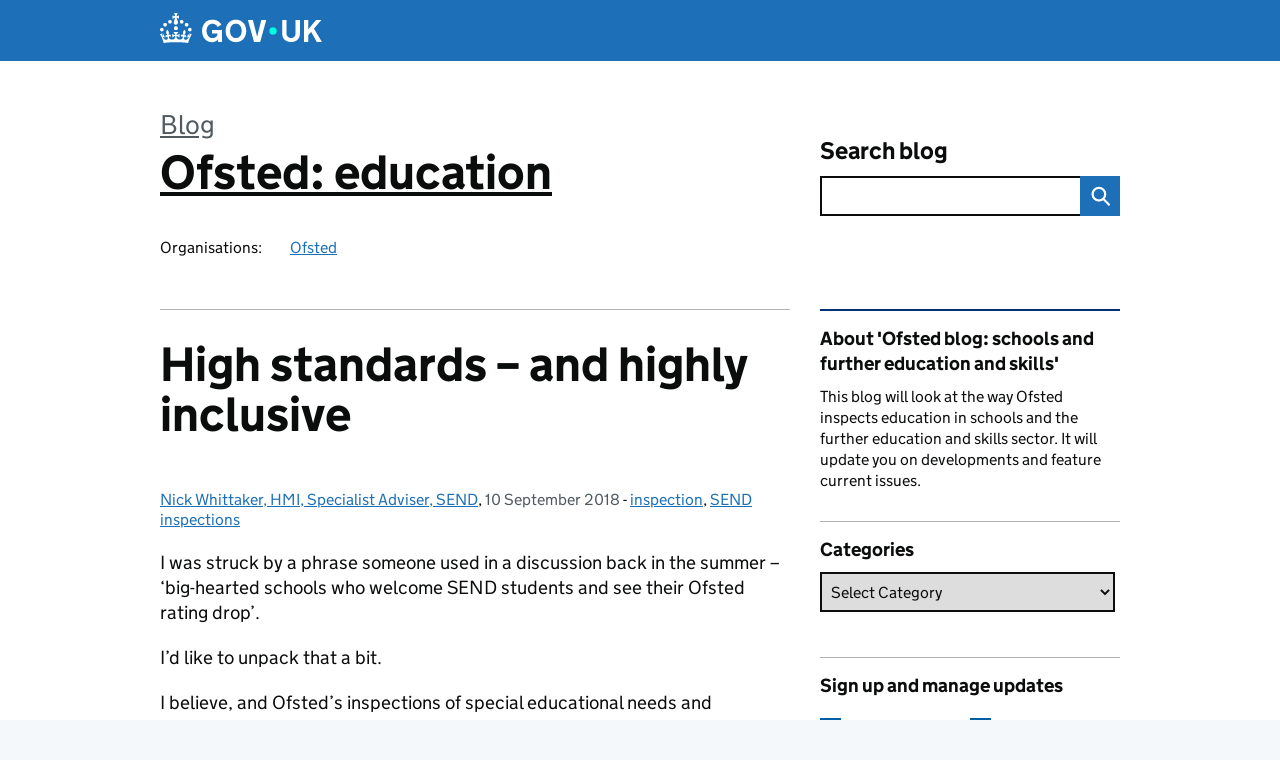

--- FILE ---
content_type: text/html; charset=UTF-8
request_url: https://educationinspection.blog.gov.uk/2018/09/10/inspecting-special-educational-needs-and-disabilities-provision/
body_size: 29090
content:
<!DOCTYPE html>
<html lang="en" class="govuk-template--rebranded">
	<head>
		<meta charset="utf-8">

		<meta name="viewport" content="width=device-width, initial-scale=1, viewport-fit=cover">
		<meta name="theme-color" content="#0b0c0c">

		<link rel="icon" sizes="48x48" href="https://educationinspection.blog.gov.uk/wp-content/themes/gds-blogs/build/node_modules/govuk-frontend/dist/govuk/assets/rebrand/images/favicon.ico">
		<link rel="icon" sizes="any" href="https://educationinspection.blog.gov.uk/wp-content/themes/gds-blogs/build/node_modules/govuk-frontend/dist/govuk/assets/rebrand/images/favicon.svg" type="image/svg+xml">
		<link rel="mask-icon" href="https://educationinspection.blog.gov.uk/wp-content/themes/gds-blogs/build/node_modules/govuk-frontend/dist/govuk/assets/rebrand/images/govuk-icon-mask.svg" color="#0b0c0c">
		<link rel="apple-touch-icon" href="https://educationinspection.blog.gov.uk/wp-content/themes/gds-blogs/build/node_modules/govuk-frontend/dist/govuk/assets/rebrand/images/govuk-icon-180.png">
		<link rel="manifest" href="https://educationinspection.blog.gov.uk/wp-content/themes/gds-blogs/build/node_modules/govuk-frontend/dist/govuk/assets/rebrand/manifest.json">

		<!--||  JM Twitter Cards by jmau111 v14.1.0  ||-->
<meta name="twitter:card" content="summary_large_image">
<meta name="twitter:creator" content="@Ofstednews">
<meta name="twitter:site" content="@Ofstednews">
<meta property="og:title" content="High standards – and highly inclusive">
<meta property="og:description" content="...meeting their needs well and making sure they are achieving their potential. At the heart of this is removing the barriers that get in the way of children who have...">
<meta property="og:image" content="https://educationinspection.blog.gov.uk/wp-content/uploads/sites/150/2018/09/Nick-W.jpg">
<!--||  /JM Twitter Cards by jmau111 v14.1.0  ||-->
<title>High standards – and highly inclusive &#8211; Ofsted: education</title>
<meta name='robots' content='max-image-preview:large' />
<link rel='dns-prefetch' href='//cc.cdn.civiccomputing.com' />
<link rel='dns-prefetch' href='//educationinspection.blog.gov.uk' />
<link rel="alternate" type="application/atom+xml" title="Ofsted: education &raquo; Feed" href="https://educationinspection.blog.gov.uk/feed/" />
<link rel="alternate" title="oEmbed (JSON)" type="application/json+oembed" href="https://educationinspection.blog.gov.uk/wp-json/oembed/1.0/embed?url=https%3A%2F%2Feducationinspection.blog.gov.uk%2F2018%2F09%2F10%2Finspecting-special-educational-needs-and-disabilities-provision%2F" />
<link rel="alternate" title="oEmbed (XML)" type="text/xml+oembed" href="https://educationinspection.blog.gov.uk/wp-json/oembed/1.0/embed?url=https%3A%2F%2Feducationinspection.blog.gov.uk%2F2018%2F09%2F10%2Finspecting-special-educational-needs-and-disabilities-provision%2F&#038;format=xml" />
<style id='wp-img-auto-sizes-contain-inline-css'>
img:is([sizes=auto i],[sizes^="auto," i]){contain-intrinsic-size:3000px 1500px}
/*# sourceURL=wp-img-auto-sizes-contain-inline-css */
</style>
<style id='wp-block-library-inline-css'>
:root{--wp-block-synced-color:#7a00df;--wp-block-synced-color--rgb:122,0,223;--wp-bound-block-color:var(--wp-block-synced-color);--wp-editor-canvas-background:#ddd;--wp-admin-theme-color:#007cba;--wp-admin-theme-color--rgb:0,124,186;--wp-admin-theme-color-darker-10:#006ba1;--wp-admin-theme-color-darker-10--rgb:0,107,160.5;--wp-admin-theme-color-darker-20:#005a87;--wp-admin-theme-color-darker-20--rgb:0,90,135;--wp-admin-border-width-focus:2px}@media (min-resolution:192dpi){:root{--wp-admin-border-width-focus:1.5px}}.wp-element-button{cursor:pointer}:root .has-very-light-gray-background-color{background-color:#eee}:root .has-very-dark-gray-background-color{background-color:#313131}:root .has-very-light-gray-color{color:#eee}:root .has-very-dark-gray-color{color:#313131}:root .has-vivid-green-cyan-to-vivid-cyan-blue-gradient-background{background:linear-gradient(135deg,#00d084,#0693e3)}:root .has-purple-crush-gradient-background{background:linear-gradient(135deg,#34e2e4,#4721fb 50%,#ab1dfe)}:root .has-hazy-dawn-gradient-background{background:linear-gradient(135deg,#faaca8,#dad0ec)}:root .has-subdued-olive-gradient-background{background:linear-gradient(135deg,#fafae1,#67a671)}:root .has-atomic-cream-gradient-background{background:linear-gradient(135deg,#fdd79a,#004a59)}:root .has-nightshade-gradient-background{background:linear-gradient(135deg,#330968,#31cdcf)}:root .has-midnight-gradient-background{background:linear-gradient(135deg,#020381,#2874fc)}:root{--wp--preset--font-size--normal:16px;--wp--preset--font-size--huge:42px}.has-regular-font-size{font-size:1em}.has-larger-font-size{font-size:2.625em}.has-normal-font-size{font-size:var(--wp--preset--font-size--normal)}.has-huge-font-size{font-size:var(--wp--preset--font-size--huge)}.has-text-align-center{text-align:center}.has-text-align-left{text-align:left}.has-text-align-right{text-align:right}.has-fit-text{white-space:nowrap!important}#end-resizable-editor-section{display:none}.aligncenter{clear:both}.items-justified-left{justify-content:flex-start}.items-justified-center{justify-content:center}.items-justified-right{justify-content:flex-end}.items-justified-space-between{justify-content:space-between}.screen-reader-text{border:0;clip-path:inset(50%);height:1px;margin:-1px;overflow:hidden;padding:0;position:absolute;width:1px;word-wrap:normal!important}.screen-reader-text:focus{background-color:#ddd;clip-path:none;color:#444;display:block;font-size:1em;height:auto;left:5px;line-height:normal;padding:15px 23px 14px;text-decoration:none;top:5px;width:auto;z-index:100000}html :where(.has-border-color){border-style:solid}html :where([style*=border-top-color]){border-top-style:solid}html :where([style*=border-right-color]){border-right-style:solid}html :where([style*=border-bottom-color]){border-bottom-style:solid}html :where([style*=border-left-color]){border-left-style:solid}html :where([style*=border-width]){border-style:solid}html :where([style*=border-top-width]){border-top-style:solid}html :where([style*=border-right-width]){border-right-style:solid}html :where([style*=border-bottom-width]){border-bottom-style:solid}html :where([style*=border-left-width]){border-left-style:solid}html :where(img[class*=wp-image-]){height:auto;max-width:100%}:where(figure){margin:0 0 1em}html :where(.is-position-sticky){--wp-admin--admin-bar--position-offset:var(--wp-admin--admin-bar--height,0px)}@media screen and (max-width:600px){html :where(.is-position-sticky){--wp-admin--admin-bar--position-offset:0px}}

/*# sourceURL=wp-block-library-inline-css */
</style><style id='global-styles-inline-css'>
:root{--wp--preset--aspect-ratio--square: 1;--wp--preset--aspect-ratio--4-3: 4/3;--wp--preset--aspect-ratio--3-4: 3/4;--wp--preset--aspect-ratio--3-2: 3/2;--wp--preset--aspect-ratio--2-3: 2/3;--wp--preset--aspect-ratio--16-9: 16/9;--wp--preset--aspect-ratio--9-16: 9/16;--wp--preset--color--black: var(--wp--custom--govuk-color--black);--wp--preset--color--cyan-bluish-gray: #abb8c3;--wp--preset--color--white: var(--wp--custom--govuk-color--white);--wp--preset--color--pale-pink: #f78da7;--wp--preset--color--vivid-red: #cf2e2e;--wp--preset--color--luminous-vivid-orange: #ff6900;--wp--preset--color--luminous-vivid-amber: #fcb900;--wp--preset--color--light-green-cyan: #7bdcb5;--wp--preset--color--vivid-green-cyan: #00d084;--wp--preset--color--pale-cyan-blue: #8ed1fc;--wp--preset--color--vivid-cyan-blue: #0693e3;--wp--preset--color--vivid-purple: #9b51e0;--wp--preset--color--dark-grey: var(--wp--custom--govuk-color--dark-grey);--wp--preset--color--mid-grey: var(--wp--custom--govuk-color--mid-grey);--wp--preset--color--light-grey: var(--wp--custom--govuk-color--light-grey);--wp--preset--color--blue: var(--wp--custom--govuk-color--blue);--wp--preset--color--green: var(--wp--custom--govuk-color--green);--wp--preset--color--turquoise: var(--wp--custom--govuk-color--turquoise);--wp--preset--gradient--vivid-cyan-blue-to-vivid-purple: linear-gradient(135deg,rgb(6,147,227) 0%,rgb(155,81,224) 100%);--wp--preset--gradient--light-green-cyan-to-vivid-green-cyan: linear-gradient(135deg,rgb(122,220,180) 0%,rgb(0,208,130) 100%);--wp--preset--gradient--luminous-vivid-amber-to-luminous-vivid-orange: linear-gradient(135deg,rgb(252,185,0) 0%,rgb(255,105,0) 100%);--wp--preset--gradient--luminous-vivid-orange-to-vivid-red: linear-gradient(135deg,rgb(255,105,0) 0%,rgb(207,46,46) 100%);--wp--preset--gradient--very-light-gray-to-cyan-bluish-gray: linear-gradient(135deg,rgb(238,238,238) 0%,rgb(169,184,195) 100%);--wp--preset--gradient--cool-to-warm-spectrum: linear-gradient(135deg,rgb(74,234,220) 0%,rgb(151,120,209) 20%,rgb(207,42,186) 40%,rgb(238,44,130) 60%,rgb(251,105,98) 80%,rgb(254,248,76) 100%);--wp--preset--gradient--blush-light-purple: linear-gradient(135deg,rgb(255,206,236) 0%,rgb(152,150,240) 100%);--wp--preset--gradient--blush-bordeaux: linear-gradient(135deg,rgb(254,205,165) 0%,rgb(254,45,45) 50%,rgb(107,0,62) 100%);--wp--preset--gradient--luminous-dusk: linear-gradient(135deg,rgb(255,203,112) 0%,rgb(199,81,192) 50%,rgb(65,88,208) 100%);--wp--preset--gradient--pale-ocean: linear-gradient(135deg,rgb(255,245,203) 0%,rgb(182,227,212) 50%,rgb(51,167,181) 100%);--wp--preset--gradient--electric-grass: linear-gradient(135deg,rgb(202,248,128) 0%,rgb(113,206,126) 100%);--wp--preset--gradient--midnight: linear-gradient(135deg,rgb(2,3,129) 0%,rgb(40,116,252) 100%);--wp--preset--font-size--small: 13px;--wp--preset--font-size--medium: 20px;--wp--preset--font-size--large: 36px;--wp--preset--font-size--x-large: 42px;--wp--preset--spacing--20: 0.44rem;--wp--preset--spacing--30: 0.67rem;--wp--preset--spacing--40: 1rem;--wp--preset--spacing--50: 1.5rem;--wp--preset--spacing--60: 2.25rem;--wp--preset--spacing--70: 3.38rem;--wp--preset--spacing--80: 5.06rem;--wp--preset--spacing--1: 0.3125rem;--wp--preset--spacing--2: 0.625rem;--wp--preset--spacing--3: 0.9375rem;--wp--preset--spacing--4: clamp(0.9375rem, (100vw - 40rem) * 1000, 1.25rem);--wp--preset--spacing--5: clamp(0.9375rem, (100vw - 40rem) * 1000, 1.5625rem);--wp--preset--spacing--6: clamp(1.25rem, (100vw - 40rem) * 1000, 1.875rem);--wp--preset--spacing--7: clamp(1.5625rem, (100vw - 40rem) * 1000, 2.5rem);--wp--preset--spacing--8: clamp(1.875rem, (100vw - 40rem) * 1000, 3.125rem);--wp--preset--spacing--9: clamp(2.5rem, (100vw - 40rem) * 1000, 3.75rem);--wp--preset--shadow--natural: 6px 6px 9px rgba(0, 0, 0, 0.2);--wp--preset--shadow--deep: 12px 12px 50px rgba(0, 0, 0, 0.4);--wp--preset--shadow--sharp: 6px 6px 0px rgba(0, 0, 0, 0.2);--wp--preset--shadow--outlined: 6px 6px 0px -3px rgb(255, 255, 255), 6px 6px rgb(0, 0, 0);--wp--preset--shadow--crisp: 6px 6px 0px rgb(0, 0, 0);--wp--custom--govuk-color--black: #0b0c0c;--wp--custom--govuk-color--dark-grey: #505a5f;--wp--custom--govuk-color--mid-grey: #b1b4b6;--wp--custom--govuk-color--light-grey: #f3f2f1;--wp--custom--govuk-color--white: #ffffff;--wp--custom--govuk-color--blue: #1d70b8;--wp--custom--govuk-color--green: #00703c;--wp--custom--govuk-color--turquoise: #28a197;}:root { --wp--style--global--content-size: 630px;--wp--style--global--wide-size: 960px; }:where(body) { margin: 0; }.wp-site-blocks > .alignleft { float: left; margin-right: 2em; }.wp-site-blocks > .alignright { float: right; margin-left: 2em; }.wp-site-blocks > .aligncenter { justify-content: center; margin-left: auto; margin-right: auto; }:where(.is-layout-flex){gap: 0.5em;}:where(.is-layout-grid){gap: 0.5em;}.is-layout-flow > .alignleft{float: left;margin-inline-start: 0;margin-inline-end: 2em;}.is-layout-flow > .alignright{float: right;margin-inline-start: 2em;margin-inline-end: 0;}.is-layout-flow > .aligncenter{margin-left: auto !important;margin-right: auto !important;}.is-layout-constrained > .alignleft{float: left;margin-inline-start: 0;margin-inline-end: 2em;}.is-layout-constrained > .alignright{float: right;margin-inline-start: 2em;margin-inline-end: 0;}.is-layout-constrained > .aligncenter{margin-left: auto !important;margin-right: auto !important;}.is-layout-constrained > :where(:not(.alignleft):not(.alignright):not(.alignfull)){max-width: var(--wp--style--global--content-size);margin-left: auto !important;margin-right: auto !important;}.is-layout-constrained > .alignwide{max-width: var(--wp--style--global--wide-size);}body .is-layout-flex{display: flex;}.is-layout-flex{flex-wrap: wrap;align-items: center;}.is-layout-flex > :is(*, div){margin: 0;}body .is-layout-grid{display: grid;}.is-layout-grid > :is(*, div){margin: 0;}body{padding-top: 0px;padding-right: 0px;padding-bottom: 0px;padding-left: 0px;}a:where(:not(.wp-element-button)){text-decoration: underline;}:root :where(.wp-element-button, .wp-block-button__link){background-color: #32373c;border-width: 0;color: #fff;font-family: inherit;font-size: inherit;font-style: inherit;font-weight: inherit;letter-spacing: inherit;line-height: inherit;padding-top: calc(0.667em + 2px);padding-right: calc(1.333em + 2px);padding-bottom: calc(0.667em + 2px);padding-left: calc(1.333em + 2px);text-decoration: none;text-transform: inherit;}.has-black-color{color: var(--wp--preset--color--black) !important;}.has-cyan-bluish-gray-color{color: var(--wp--preset--color--cyan-bluish-gray) !important;}.has-white-color{color: var(--wp--preset--color--white) !important;}.has-pale-pink-color{color: var(--wp--preset--color--pale-pink) !important;}.has-vivid-red-color{color: var(--wp--preset--color--vivid-red) !important;}.has-luminous-vivid-orange-color{color: var(--wp--preset--color--luminous-vivid-orange) !important;}.has-luminous-vivid-amber-color{color: var(--wp--preset--color--luminous-vivid-amber) !important;}.has-light-green-cyan-color{color: var(--wp--preset--color--light-green-cyan) !important;}.has-vivid-green-cyan-color{color: var(--wp--preset--color--vivid-green-cyan) !important;}.has-pale-cyan-blue-color{color: var(--wp--preset--color--pale-cyan-blue) !important;}.has-vivid-cyan-blue-color{color: var(--wp--preset--color--vivid-cyan-blue) !important;}.has-vivid-purple-color{color: var(--wp--preset--color--vivid-purple) !important;}.has-dark-grey-color{color: var(--wp--preset--color--dark-grey) !important;}.has-mid-grey-color{color: var(--wp--preset--color--mid-grey) !important;}.has-light-grey-color{color: var(--wp--preset--color--light-grey) !important;}.has-blue-color{color: var(--wp--preset--color--blue) !important;}.has-green-color{color: var(--wp--preset--color--green) !important;}.has-turquoise-color{color: var(--wp--preset--color--turquoise) !important;}.has-black-background-color{background-color: var(--wp--preset--color--black) !important;}.has-cyan-bluish-gray-background-color{background-color: var(--wp--preset--color--cyan-bluish-gray) !important;}.has-white-background-color{background-color: var(--wp--preset--color--white) !important;}.has-pale-pink-background-color{background-color: var(--wp--preset--color--pale-pink) !important;}.has-vivid-red-background-color{background-color: var(--wp--preset--color--vivid-red) !important;}.has-luminous-vivid-orange-background-color{background-color: var(--wp--preset--color--luminous-vivid-orange) !important;}.has-luminous-vivid-amber-background-color{background-color: var(--wp--preset--color--luminous-vivid-amber) !important;}.has-light-green-cyan-background-color{background-color: var(--wp--preset--color--light-green-cyan) !important;}.has-vivid-green-cyan-background-color{background-color: var(--wp--preset--color--vivid-green-cyan) !important;}.has-pale-cyan-blue-background-color{background-color: var(--wp--preset--color--pale-cyan-blue) !important;}.has-vivid-cyan-blue-background-color{background-color: var(--wp--preset--color--vivid-cyan-blue) !important;}.has-vivid-purple-background-color{background-color: var(--wp--preset--color--vivid-purple) !important;}.has-dark-grey-background-color{background-color: var(--wp--preset--color--dark-grey) !important;}.has-mid-grey-background-color{background-color: var(--wp--preset--color--mid-grey) !important;}.has-light-grey-background-color{background-color: var(--wp--preset--color--light-grey) !important;}.has-blue-background-color{background-color: var(--wp--preset--color--blue) !important;}.has-green-background-color{background-color: var(--wp--preset--color--green) !important;}.has-turquoise-background-color{background-color: var(--wp--preset--color--turquoise) !important;}.has-black-border-color{border-color: var(--wp--preset--color--black) !important;}.has-cyan-bluish-gray-border-color{border-color: var(--wp--preset--color--cyan-bluish-gray) !important;}.has-white-border-color{border-color: var(--wp--preset--color--white) !important;}.has-pale-pink-border-color{border-color: var(--wp--preset--color--pale-pink) !important;}.has-vivid-red-border-color{border-color: var(--wp--preset--color--vivid-red) !important;}.has-luminous-vivid-orange-border-color{border-color: var(--wp--preset--color--luminous-vivid-orange) !important;}.has-luminous-vivid-amber-border-color{border-color: var(--wp--preset--color--luminous-vivid-amber) !important;}.has-light-green-cyan-border-color{border-color: var(--wp--preset--color--light-green-cyan) !important;}.has-vivid-green-cyan-border-color{border-color: var(--wp--preset--color--vivid-green-cyan) !important;}.has-pale-cyan-blue-border-color{border-color: var(--wp--preset--color--pale-cyan-blue) !important;}.has-vivid-cyan-blue-border-color{border-color: var(--wp--preset--color--vivid-cyan-blue) !important;}.has-vivid-purple-border-color{border-color: var(--wp--preset--color--vivid-purple) !important;}.has-dark-grey-border-color{border-color: var(--wp--preset--color--dark-grey) !important;}.has-mid-grey-border-color{border-color: var(--wp--preset--color--mid-grey) !important;}.has-light-grey-border-color{border-color: var(--wp--preset--color--light-grey) !important;}.has-blue-border-color{border-color: var(--wp--preset--color--blue) !important;}.has-green-border-color{border-color: var(--wp--preset--color--green) !important;}.has-turquoise-border-color{border-color: var(--wp--preset--color--turquoise) !important;}.has-vivid-cyan-blue-to-vivid-purple-gradient-background{background: var(--wp--preset--gradient--vivid-cyan-blue-to-vivid-purple) !important;}.has-light-green-cyan-to-vivid-green-cyan-gradient-background{background: var(--wp--preset--gradient--light-green-cyan-to-vivid-green-cyan) !important;}.has-luminous-vivid-amber-to-luminous-vivid-orange-gradient-background{background: var(--wp--preset--gradient--luminous-vivid-amber-to-luminous-vivid-orange) !important;}.has-luminous-vivid-orange-to-vivid-red-gradient-background{background: var(--wp--preset--gradient--luminous-vivid-orange-to-vivid-red) !important;}.has-very-light-gray-to-cyan-bluish-gray-gradient-background{background: var(--wp--preset--gradient--very-light-gray-to-cyan-bluish-gray) !important;}.has-cool-to-warm-spectrum-gradient-background{background: var(--wp--preset--gradient--cool-to-warm-spectrum) !important;}.has-blush-light-purple-gradient-background{background: var(--wp--preset--gradient--blush-light-purple) !important;}.has-blush-bordeaux-gradient-background{background: var(--wp--preset--gradient--blush-bordeaux) !important;}.has-luminous-dusk-gradient-background{background: var(--wp--preset--gradient--luminous-dusk) !important;}.has-pale-ocean-gradient-background{background: var(--wp--preset--gradient--pale-ocean) !important;}.has-electric-grass-gradient-background{background: var(--wp--preset--gradient--electric-grass) !important;}.has-midnight-gradient-background{background: var(--wp--preset--gradient--midnight) !important;}.has-small-font-size{font-size: var(--wp--preset--font-size--small) !important;}.has-medium-font-size{font-size: var(--wp--preset--font-size--medium) !important;}.has-large-font-size{font-size: var(--wp--preset--font-size--large) !important;}.has-x-large-font-size{font-size: var(--wp--preset--font-size--x-large) !important;}
/*# sourceURL=global-styles-inline-css */
</style>

<link rel='stylesheet' id='dxw-digest-css' href='https://educationinspection.blog.gov.uk/wp-content/plugins/dxw-digest/app/../assets/css/dxw-digest.css?ver=6.9' media='all' />
<link rel='stylesheet' id='main-css' href='https://educationinspection.blog.gov.uk/wp-content/themes/gds-blogs/build/main-592accf48c36d4c61c393fa8a73185ddcf8c65ca.min.css?ver=6.9' media='all' />
<link rel='stylesheet' id='aurora-heatmap-css' href='https://educationinspection.blog.gov.uk/wp-content/plugins/aurora-heatmap/style.css?ver=1.7.1' media='all' />
<script src="https://educationinspection.blog.gov.uk/wp-includes/js/jquery/jquery.min.js?ver=3.7.1" id="jquery-core-js"></script>
<script src="https://educationinspection.blog.gov.uk/wp-includes/js/jquery/jquery-migrate.min.js?ver=3.4.1" id="jquery-migrate-js"></script>
<script src="https://educationinspection.blog.gov.uk/wp-content/themes/gds-blogs/build/main-1a574665cb89c6954a0fc51bba2076ee798236b6.min.js?ver=6.9" id="main-js"></script>
<script src="https://cc.cdn.civiccomputing.com/9/cookieControl-9.x.min.js?ver=6.9" id="cookieControl-js"></script>
<script id="cookieControlConfig-js-extra">
var cookieControlSettings = {"apiKey":"c8b1d37ba682b6d122f1360da011322b3b755539","product":"PRO","domain":"educationinspection.blog.gov.uk"};
//# sourceURL=cookieControlConfig-js-extra
</script>
<script src="https://educationinspection.blog.gov.uk/wp-content/plugins/gds-cookies-and-analytics/assets/cookieControlConfig.js?ver=6.9" id="cookieControlConfig-js"></script>
<script src="https://educationinspection.blog.gov.uk/wp-content/plugins/dxw-digest/app/../assets/js/dxw-digest.js?ver=6.9" id="dxw-digest-js"></script>
<script src="https://educationinspection.blog.gov.uk/wp-content/themes/gds-blogs/build/govuk-frontend-load.js?ver=6.9" id="govuk-frontend-js" type="module"></script>
<script id="aurora-heatmap-js-extra">
var aurora_heatmap = {"_mode":"reporter","ajax_url":"https://educationinspection.blog.gov.uk/wp-admin/admin-ajax.php","action":"aurora_heatmap","reports":"click_pc,click_mobile","debug":"0","ajax_delay_time":"3000","ajax_interval":"10","ajax_bulk":null};
//# sourceURL=aurora-heatmap-js-extra
</script>
<script src="https://educationinspection.blog.gov.uk/wp-content/plugins/aurora-heatmap/js/aurora-heatmap.min.js?ver=1.7.1" id="aurora-heatmap-js"></script>
<link rel="canonical" href="https://educationinspection.blog.gov.uk/2018/09/10/inspecting-special-educational-needs-and-disabilities-provision/" />
<meta property="og:image" content="https://educationinspection.blog.gov.uk/wp-content/uploads/sites/150/2018/09/Nick-W.jpg">
	<meta name="description" content="...meeting their needs well and making sure they are achieving their potential. At the heart of this is removing the barriers that get in the way of children who have...">

		<meta name="google-site-verification" content="ItOAFjXGR_4i9JAle39Jk30xJa-FOVuAyMV0hHme3k4">
	</head>
	<body class="wp-singular post-template-default single single-post postid-4535 single-format-standard wp-theme-gds-blogs govuk-template__body">
		<script>
document.body.className += ' js-enabled' + ('noModule' in HTMLScriptElement.prototype ? ' govuk-frontend-supported' : '');
</script>

		<a href="#content" class="govuk-skip-link" data-module="govuk-skip-link">Skip to main content</a>
		<header class="govuk-header" data-module="govuk-header">
			<div class="govuk-header__container govuk-width-container">
				<div class="govuk-header__logo">
					<a href="https://www.gov.uk/" title="Go to the GOV.UK homepage" id="logo" class="govuk-header__link govuk-header__link--homepage">  
						<svg
							focusable="false"
							role="img"
							xmlns="http://www.w3.org/2000/svg"
							viewBox="0 0 324 60"
							height="30"
							width="162"
							fill="currentcolor"
							class="govuk-header__logotype"
							aria-label="GOV.UK">
							<title>GOV.UK</title>
							<g>
								<circle cx="20" cy="17.6" r="3.7"></circle>
								<circle cx="10.2" cy="23.5" r="3.7"></circle>
								<circle cx="3.7" cy="33.2" r="3.7"></circle>
								<circle cx="31.7" cy="30.6" r="3.7"></circle>
								<circle cx="43.3" cy="17.6" r="3.7"></circle>
								<circle cx="53.2" cy="23.5" r="3.7"></circle>
								<circle cx="59.7" cy="33.2" r="3.7"></circle>
								<circle cx="31.7" cy="30.6" r="3.7"></circle>
								<path d="M33.1,9.8c.2-.1.3-.3.5-.5l4.6,2.4v-6.8l-4.6,1.5c-.1-.2-.3-.3-.5-.5l1.9-5.9h-6.7l1.9,5.9c-.2.1-.3.3-.5.5l-4.6-1.5v6.8l4.6-2.4c.1.2.3.3.5.5l-2.6,8c-.9,2.8,1.2,5.7,4.1,5.7h0c3,0,5.1-2.9,4.1-5.7l-2.6-8ZM37,37.9s-3.4,3.8-4.1,6.1c2.2,0,4.2-.5,6.4-2.8l-.7,8.5c-2-2.8-4.4-4.1-5.7-3.8.1,3.1.5,6.7,5.8,7.2,3.7.3,6.7-1.5,7-3.8.4-2.6-2-4.3-3.7-1.6-1.4-4.5,2.4-6.1,4.9-3.2-1.9-4.5-1.8-7.7,2.4-10.9,3,4,2.6,7.3-1.2,11.1,2.4-1.3,6.2,0,4,4.6-1.2-2.8-3.7-2.2-4.2.2-.3,1.7.7,3.7,3,4.2,1.9.3,4.7-.9,7-5.9-1.3,0-2.4.7-3.9,1.7l2.4-8c.6,2.3,1.4,3.7,2.2,4.5.6-1.6.5-2.8,0-5.3l5,1.8c-2.6,3.6-5.2,8.7-7.3,17.5-7.4-1.1-15.7-1.7-24.5-1.7h0c-8.8,0-17.1.6-24.5,1.7-2.1-8.9-4.7-13.9-7.3-17.5l5-1.8c-.5,2.5-.6,3.7,0,5.3.8-.8,1.6-2.3,2.2-4.5l2.4,8c-1.5-1-2.6-1.7-3.9-1.7,2.3,5,5.2,6.2,7,5.9,2.3-.4,3.3-2.4,3-4.2-.5-2.4-3-3.1-4.2-.2-2.2-4.6,1.6-6,4-4.6-3.7-3.7-4.2-7.1-1.2-11.1,4.2,3.2,4.3,6.4,2.4,10.9,2.5-2.8,6.3-1.3,4.9,3.2-1.8-2.7-4.1-1-3.7,1.6.3,2.3,3.3,4.1,7,3.8,5.4-.5,5.7-4.2,5.8-7.2-1.3-.2-3.7,1-5.7,3.8l-.7-8.5c2.2,2.3,4.2,2.7,6.4,2.8-.7-2.3-4.1-6.1-4.1-6.1h10.6,0Z"></path>
							</g>
							<circle class="govuk-logo-dot" cx="226" cy="36" r="7.3"></circle>
							<path d="M93.94 41.25c.4 1.81 1.2 3.21 2.21 4.62 1 1.4 2.21 2.41 3.61 3.21s3.21 1.2 5.22 1.2 3.61-.4 4.82-1c1.4-.6 2.41-1.4 3.21-2.41.8-1 1.4-2.01 1.61-3.01s.4-2.01.4-3.01v.14h-10.86v-7.02h20.07v24.08h-8.03v-5.56c-.6.8-1.38 1.61-2.19 2.41-.8.8-1.81 1.2-2.81 1.81-1 .4-2.21.8-3.41 1.2s-2.41.4-3.81.4a18.56 18.56 0 0 1-14.65-6.63c-1.6-2.01-3.01-4.41-3.81-7.02s-1.4-5.62-1.4-8.83.4-6.02 1.4-8.83a20.45 20.45 0 0 1 19.46-13.65c3.21 0 4.01.2 5.82.8 1.81.4 3.61 1.2 5.02 2.01 1.61.8 2.81 2.01 4.01 3.21s2.21 2.61 2.81 4.21l-7.63 4.41c-.4-1-1-1.81-1.61-2.61-.6-.8-1.4-1.4-2.21-2.01-.8-.6-1.81-1-2.81-1.4-1-.4-2.21-.4-3.61-.4-2.01 0-3.81.4-5.22 1.2-1.4.8-2.61 1.81-3.61 3.21s-1.61 2.81-2.21 4.62c-.4 1.81-.6 3.71-.6 5.42s.8 5.22.8 5.22Zm57.8-27.9c3.21 0 6.22.6 8.63 1.81 2.41 1.2 4.82 2.81 6.62 4.82S170.2 24.39 171 27s1.4 5.62 1.4 8.83-.4 6.02-1.4 8.83-2.41 5.02-4.01 7.02-4.01 3.61-6.62 4.82-5.42 1.81-8.63 1.81-6.22-.6-8.63-1.81-4.82-2.81-6.42-4.82-3.21-4.41-4.01-7.02-1.4-5.62-1.4-8.83.4-6.02 1.4-8.83 2.41-5.02 4.01-7.02 4.01-3.61 6.42-4.82 5.42-1.81 8.63-1.81Zm0 36.73c1.81 0 3.61-.4 5.02-1s2.61-1.81 3.61-3.01 1.81-2.81 2.21-4.41c.4-1.81.8-3.61.8-5.62 0-2.21-.2-4.21-.8-6.02s-1.2-3.21-2.21-4.62c-1-1.2-2.21-2.21-3.61-3.01s-3.21-1-5.02-1-3.61.4-5.02 1c-1.4.8-2.61 1.81-3.61 3.01s-1.81 2.81-2.21 4.62c-.4 1.81-.8 3.61-.8 5.62 0 2.41.2 4.21.8 6.02.4 1.81 1.2 3.21 2.21 4.41s2.21 2.21 3.61 3.01c1.4.8 3.21 1 5.02 1Zm36.32 7.96-12.24-44.15h9.83l8.43 32.77h.4l8.23-32.77h9.83L200.3 58.04h-12.24Zm74.14-7.96c2.18 0 3.51-.6 3.51-.6 1.2-.6 2.01-1 2.81-1.81s1.4-1.81 1.81-2.81a13 13 0 0 0 .8-4.01V13.9h8.63v28.15c0 2.41-.4 4.62-1.4 6.62-.8 2.01-2.21 3.61-3.61 5.02s-3.41 2.41-5.62 3.21-4.62 1.2-7.02 1.2-5.02-.4-7.02-1.2c-2.21-.8-4.01-1.81-5.62-3.21s-2.81-3.01-3.61-5.02-1.4-4.21-1.4-6.62V13.9h8.63v26.95c0 1.61.2 3.01.8 4.01.4 1.2 1.2 2.21 2.01 2.81.8.8 1.81 1.4 2.81 1.81 0 0 1.34.6 3.51.6Zm34.22-36.18v18.92l15.65-18.92h10.82l-15.03 17.32 16.03 26.83h-10.21l-11.44-20.21-5.62 6.22v13.99h-8.83V13.9"></path>
						</svg>
					</a>
				</div>
			</div>
		</header>

				<div class="govuk-width-container">
    <header class="header" aria-label="blog name">
    <div class="govuk-grid-row">

        
        <div class="govuk-grid-column-two-thirds">
            <div class="blog-title govuk-heading-xl">
                <span class="blog"><a href="https://www.blog.gov.uk/">Blog</a></span>
                <a href="https://educationinspection.blog.gov.uk">Ofsted: education</a>
			</div>

                            <div class="bottom blog-meta">
                                                    <dl>
                                <dt>Organisations:</dt>
                                <dd><a href="https://www.gov.uk/government/organisations/ofsted">Ofsted</a></dd>
                            </dl>
                                                                </div>
                    </div>

        <div class="govuk-grid-column-one-third">
                                    <div class="bottom search-container">
                <form role="search" method="get" id="searchform" class="form-search" action="https://educationinspection.blog.gov.uk/">
    <label class="govuk-label govuk-label--m" for="s">Search blog</label>
    <div class="search-input-wrapper">
        <input enterkeyhint="search" title="Search" type="search" value="" name="s" id="s" class="search-query">
        <input type="submit" id="searchsubmit" value="Search" class="btn">
    </div>
</form>
            </div>
        </div>

    </div>

    
</header>
      <main id="content" class="govuk-grid-row">
    <div class="govuk-grid-column-two-thirds main-content">
		    <article class="govuk-clearfix post-4535 post type-post status-publish format-standard has-post-thumbnail hentry category-inspection category-send-inspections tag-disabilities tag-education-inspection tag-learning-difficulties tag-parents tag-senco tag-send">
        <div class="visible-print">
            <p>https://educationinspection.blog.gov.uk/2018/09/10/inspecting-special-educational-needs-and-disabilities-provision/</p>
        </div>
        <header>
            <h1 class="govuk-heading-xl">High standards – and highly inclusive</h1>
			<div class="govuk-body-s">
  	<span class="govuk-visually-hidden">Posted by: </span>
	<a href="https://educationinspection.blog.gov.uk/author/nicholas-whittaker-hmi-specialist-adviser-send/" title="Posts by Nick Whittaker, HMI, Specialist Adviser, SEND" class="author url fn" rel="author">Nick Whittaker, HMI, Specialist Adviser, SEND</a>, <span class="govuk-visually-hidden">Posted on: </span><time class="updated" datetime="2018-09-10T09:12:06+01:00">10 September 2018</time>
  -
  <span class="govuk-visually-hidden">Categories: </span>
  <a href="https://educationinspection.blog.gov.uk/category/inspection/" rel="category tag">inspection</a>, <a href="https://educationinspection.blog.gov.uk/category/send-inspections/" rel="category tag">SEND inspections</a></div>
        </header>
        <div class="entry-content">
			<p>I was struck by a phrase someone used in a discussion back in the summer – ‘big-hearted schools who welcome SEND students and see their Ofsted rating drop’.</p>
<p>I’d like to unpack that a bit.</p>
<p>I believe, and Ofsted’s inspections of special educational needs and disabilities (SEND) provision in schools are built around this idea, that the experience of pupils who have SEN and/or disabilities is a bellwether of the school’s performance.</p>
<p>Children who have SEN and/or disabilities are part of the big picture that makes up a school; there is no division here. Academic excellence, and effective SEND provision, are all part of the same picture and a school cannot be truly outstanding if it’s letting some of its pupils down.</p>
<p>We’ve been told that some schools are refusing pupils who have SEN and/or disabilities because they are concerned that this will be reflected in their Ofsted rating.</p>
<p>Schools should be truly inclusive. And by that, I mean inclusive in the real sense, including children and their parents:</p>
<ul>
<li>in decision-making</li>
<li>in setting targets linked to the child’s education, health and care (EHC) plan or SEN support plan</li>
<li>as part of collecting information about what is important to the child, now and in the future, and how best to support them.</li>
</ul>
<p>Inclusion means making the school a strong part of the local area’s provision for children and young people who have SEN and/or disabilities. Mainly, it means identifying, assessing and meeting their needs well and making sure they are achieving their potential. At the heart of this is removing the barriers that get in the way of children who have SEN and/or disabilities being fully included in all areas of school life.</p>
<h2><img fetchpriority="high" decoding="async" class="aligncenter wp-image-4557 size-large" src="https://educationinspection.blog.gov.uk/wp-content/uploads/sites/150/2018/09/Blog-1-620x463.jpg" alt="Disabled girl using a computer." width="620" height="463" srcset="https://educationinspection.blog.gov.uk/wp-content/uploads/sites/150/2018/09/Blog-1-620x463.jpg 620w, https://educationinspection.blog.gov.uk/wp-content/uploads/sites/150/2018/09/Blog-1-310x232.jpg 310w, https://educationinspection.blog.gov.uk/wp-content/uploads/sites/150/2018/09/Blog-1-768x574.jpg 768w, https://educationinspection.blog.gov.uk/wp-content/uploads/sites/150/2018/09/Blog-1-1536x1147.jpg 1536w, https://educationinspection.blog.gov.uk/wp-content/uploads/sites/150/2018/09/Blog-1-2048x1530.jpg 2048w" sizes="(max-width: 620px) 100vw, 620px" /></h2>
<h3><strong>Progress and achievement</strong></h3>
<p>During inspection, our teams look at how pupils who have SEN and/or disabilities are progressing; not compared with all pupils in the school, but with pupils nationally who have similar starting points to them. Inspectors look at the support individual pupils are given and consider whether it is helping them to achieve better outcomes.</p>
<p>We know that some pupils, for example those who have profound and multiple learning difficulties, are working at significantly lower levels. For them, inspectors consider their starting points and the progress they’ve made. Inspectors will look at how well the curriculum has been adapted to their needs and the gains they have made in their learning and development. We purposefully take starting points into account and understand that some pupils will make progress in very small steps.</p>
<p>Academic achievements are very important, but schools are about more than just that. For pupils who have SEN and/or disabilities it is vitally important that they are well prepared for the next stage of their lives. It’s also about learning to manage relationships with people, learning to make decisions and become independent and finding out what makes you tick. How schools prepare pupils to do this is vital.</p>
<h2><img decoding="async" class="aligncenter wp-image-4558 size-large" src="https://educationinspection.blog.gov.uk/wp-content/uploads/sites/150/2018/09/Blog-2-620x377.jpg" alt="Two children with staff in a classroom doing messy play." width="620" height="377" srcset="https://educationinspection.blog.gov.uk/wp-content/uploads/sites/150/2018/09/Blog-2-620x377.jpg 620w, https://educationinspection.blog.gov.uk/wp-content/uploads/sites/150/2018/09/Blog-2-310x189.jpg 310w, https://educationinspection.blog.gov.uk/wp-content/uploads/sites/150/2018/09/Blog-2-768x467.jpg 768w, https://educationinspection.blog.gov.uk/wp-content/uploads/sites/150/2018/09/Blog-2-1536x935.jpg 1536w, https://educationinspection.blog.gov.uk/wp-content/uploads/sites/150/2018/09/Blog-2-2048x1247.jpg 2048w" sizes="(max-width: 620px) 100vw, 620px" /></h2>
<h3><strong>Supporting parents, supporting children</strong></h3>
<p>Parents often contact us with complaints about how their child who has SEN and/or disabilities has been treated at school. They feel they’ve been let down, sometimes for a long time. I urge schools to think about the processes that are in place for helping families. Individual knowledge of each child is essential, but any system must be fair and open. Parents must speak to the Special Educational Needs Coordinator and then follow the school’s complaints process, but it’s important these processes are transparent and easy to follow.</p>
<p>In the coming months, we’ll be publishing the consultation into our education inspection framework. One of the strands of this is about children who have SEN and/or disabilities and I urge you to respond to it when it’s published. As a profession, we’ve got a duty to make sure that all children have the support they need to make the most of whatever opportunities life may hold.</p>
<p>&nbsp;</p>
<blockquote class="noquotes"><p>You can keep up-to-date with Ofsted news by <a href="https://educationinspection.blog.gov.uk/subscribe/" target="_blank" rel="noopener noreferrer">signing up for email alerts</a>. You can also follow <a href="https://twitter.com/Ofstednews" target="_blank" rel="noopener noreferrer">Ofsted on Twitter</a>.</p></blockquote>
        </div>
        <div class="footer single">
						                <div class="related-posts">
                    <p class="govuk-body">You may also be interested in:</p>
                    <ul class="govuk-list govuk-list--bullet">
													                            <li><a href="https://educationinspection.blog.gov.uk/2018/09/18/curriculum-research-our-findings/?preview_id=4766&amp;preview_nonce=23186b1b85&amp;_thumbnail_id=4770&amp;preview=true">Curriculum research: our findings</a></li>
						                    </ul>
                </div>
						<p class="govuk-body-s tags"><strong>Tags:</strong> <a href="https://educationinspection.blog.gov.uk/tag/disabilities/" rel="tag">disabilities</a>, <a href="https://educationinspection.blog.gov.uk/tag/education-inspection/" rel="tag">education inspection</a>, <a href="https://educationinspection.blog.gov.uk/tag/learning-difficulties/" rel="tag">learning difficulties</a>, <a href="https://educationinspection.blog.gov.uk/tag/parents/" rel="tag">parents</a>, <a href="https://educationinspection.blog.gov.uk/tag/senco/" rel="tag">SENCO</a>, <a href="https://educationinspection.blog.gov.uk/tag/send/" rel="tag">SEND</a></p>        </div>
    </article>

    <nav class="page-numbers-container page-navigation" aria-label="Pagination">
        <div class="previous">
			<a href="https://educationinspection.blog.gov.uk/2018/09/07/ofsted-is-going-digital/" rel="prev">Ofsted is going digital!</a>        </div>
        <div class="next">
			<a href="https://educationinspection.blog.gov.uk/2018/09/18/curriculum-research-our-findings/" rel="next">Curriculum research: our findings</a>        </div>
    </nav>

    <h2 class="govuk-visually-hidden">Sharing and comments</h2>
	
  <div class="icons-buttons">
    <h3>Share this page</h3>
    <ul>
      <li>
        <a target="_blank" href="https://twitter.com/intent/tweet?original_referer&amp;url=https%3A%2F%2Feducationinspection.blog.gov.uk%2F2018%2F09%2F10%2Finspecting-special-educational-needs-and-disabilities-provision%2F&amp;text=High+standards+%E2%80%93+and+highly+inclusive" class="twitter">Twitter</a>
      </li>
      <li>
        <a target="_blank" href="https://www.facebook.com/sharer/sharer.php?u=https%3A%2F%2Feducationinspection.blog.gov.uk%2F2018%2F09%2F10%2Finspecting-special-educational-needs-and-disabilities-provision%2F" class="facebook">Facebook</a>
      </li>
      <li>
        <a target="_blank" href="https://www.linkedin.com/shareArticle?url=https%3A%2F%2Feducationinspection.blog.gov.uk%2F2018%2F09%2F10%2Finspecting-special-educational-needs-and-disabilities-provision%2F" class="linkedin">LinkedIn</a>
      </li>
      <li>
        <a href="mailto:?subject=I%20wanted%20to%20share%20this%20post%20with%20you%20from%20Ofsted%3A%20education&amp;body=High%20standards%20%E2%80%93%20and%20highly%20inclusive%20https%3A%2F%2Feducationinspection.blog.gov.uk%2F2018%2F09%2F10%2Finspecting-special-educational-needs-and-disabilities-provision%2F" class="email">Email</a>
      </li>
    </ul>
    <div class="govuk-clearfix"></div>
  </div>

  	  <section id="comments" class="comments">
    <h3 class="govuk-heading-m">33 comments</h3>

    <ol class="media-list">
      
  <li id="comment-1911" class="comment even thread-even depth-1 media comment-1911">
    
<div class="media-body">
  <p class="govuk-body media-heading">
    <span class="govuk-visually-hidden">Comment by</span>
    <span class="author">Sue Batty</span>
    <span class="govuk-visually-hidden">posted on </span>
    <time datetime="2018-09-10T10:23:02+01:00">10 September 2018</time>
  </p>
  <div class="comment-body">
    
    <p>I agree totally with the sentiments expressed above and hope that steps are taken to ensure that all schools improve their inclusion practises. Unfortunately, this area of teaching this has been neglected for far too long and children with SEN and disabilities have not reach their potential. One problem with getting thing improved is the lack of training given to both currently and student teachers. Many teachers lack the knowledge and skills needed to support children in the classroom and schools do not receive sufficient funding to put enough extra provision in place. Also, the LAs do not monitor exactly how SEN are spent, particularly when these budgets are not ring fenced.</p>

    <div class="comment-links">
               <a href="https://educationinspection.blog.gov.uk/2018/09/10/inspecting-special-educational-needs-and-disabilities-provision/#comment-1911" rel="external nofollow">Link to this comment</a>
    </div>
      </div>
    </div></li>

  <li id="comment-1912" class="comment odd alt thread-odd thread-alt depth-1 media comment-1912">
    
<div class="media-body">
  <p class="govuk-body media-heading">
    <span class="govuk-visually-hidden">Comment by</span>
    <span class="author">Matthew Pearce</span>
    <span class="govuk-visually-hidden">posted on </span>
    <time datetime="2018-09-10T10:51:34+01:00">10 September 2018</time>
  </p>
  <div class="comment-body">
    
    <p>Hi. Our son is at a special school. It has transformed him. Mainstream schools do not have a clue. I hear constant complaints that children are insulted, bullied and ignored by staff who have no training. Extra budgets are spent on normal equipment when they have been assigned to children with extra needs. Academies are the worst offenders and force out problematic children and there is no accountability to the local community any more. A lot of parents I speak to have or are considering home schooling. I tried to find out the number from our council and they do not track these figures. How many children are falling through the net? It&#039;s appalling. Please sort it out.</p>

    <div class="comment-links">
               <a href="https://educationinspection.blog.gov.uk/2018/09/10/inspecting-special-educational-needs-and-disabilities-provision/#comment-1912" rel="external nofollow">Link to this comment</a>
    </div>
      </div>
    </div></li>

  <li id="comment-1913" class="comment even thread-even depth-1 media comment-1913">
    
<div class="media-body">
  <p class="govuk-body media-heading">
    <span class="govuk-visually-hidden">Comment by</span>
    <span class="author">Sam</span>
    <span class="govuk-visually-hidden">posted on </span>
    <time datetime="2018-09-10T11:21:08+01:00">10 September 2018</time>
  </p>
  <div class="comment-body">
    
    <p>its one thing to ask SEN parents to follow complaints procedure- but we are so often cowed and bullied by head teachers and SENCOs, My daughter has a diagnosis and and EHCP and therefore should have lots of legal protection but I was threatened with her school place being taken away and her ending up in a PRU (at 5)  if I didn&#039;t stop asking for her EHCP to be followed, it is too expensive to look after her properly, we are told. She has a statutory right to a mainstream education and the local authority agree that her plan is a mainstream plan. So how do you complain safely, without poisoning the well-  turning the people you have to leave your vulnerable child with against you? There needs to be an outside route to whistle blowing on this despicable behaviour from academy chains- my case is not isolated I know of five other families at the same small school who have been harangued into withdrawing their children to homeschool or simply trying their luck elsewhere. The headteacher is happy- the kids who need more investment and better teaching to succeed are gone but families lives are derailed and children who need consistency, support and bolstering are failed in their local communities.</p>

    <div class="comment-links">
               <a href="https://educationinspection.blog.gov.uk/2018/09/10/inspecting-special-educational-needs-and-disabilities-provision/#comment-1913" rel="external nofollow">Link to this comment</a>
    </div>
      </div>
    </div></li>

  <li id="comment-1914" class="comment odd alt thread-odd thread-alt depth-1 media comment-1914">
    
<div class="media-body">
  <p class="govuk-body media-heading">
    <span class="govuk-visually-hidden">Comment by</span>
    <span class="author">Anonymous</span>
    <span class="govuk-visually-hidden">posted on </span>
    <time datetime="2018-09-10T12:32:55+01:00">10 September 2018</time>
  </p>
  <div class="comment-body">
    
    <p>Every time ofstead visited tenterden primary my children were sent home sick when their were nothing wrong with them they caused so much damage to my five year old separated from his twin tought in isolation blacked out room blinds pulled down so he couldn’t see the children he wanted to play with two teaching assistants smothering him excluded from plays one hour time table it was the worst now he’s thriving in a specialist school</p>

    <div class="comment-links">
               <a href="https://educationinspection.blog.gov.uk/2018/09/10/inspecting-special-educational-needs-and-disabilities-provision/#comment-1914" rel="external nofollow">Link to this comment</a>
    </div>
      </div>
    </div></li>

  <li id="comment-1916" class="comment even thread-even depth-1 media comment-1916">
    
<div class="media-body">
  <p class="govuk-body media-heading">
    <span class="govuk-visually-hidden">Comment by</span>
    <span class="author">Eileen Dobinson</span>
    <span class="govuk-visually-hidden">posted on </span>
    <time datetime="2018-09-10T13:04:58+01:00">10 September 2018</time>
  </p>
  <div class="comment-body">
    
    <p>Sounds wonderful and this is how it should be. However, have you read any good fairytales lately because this is what it is. Pie in the sky. Go and talk to the majority of parents with SEND children and get a REAL picture of what is going on.  Our children are being failed right across this great, tolerant country of ours ha ha. I’m fed up of reading these sorts of comments when in truth nothing gets done. Inclusive you’ve got to be joking. For every good SENCO and good school there is equally one that is intolerant and dismissive of parents struggling to cope. GET REAL and actually listen to the majority of parents. You will be shocked   I have not already sent this comment. Or do you only want to hear what you want to hear</p>

    <div class="comment-links">
               <a href="https://educationinspection.blog.gov.uk/2018/09/10/inspecting-special-educational-needs-and-disabilities-provision/#comment-1916" rel="external nofollow">Link to this comment</a>
    </div>
      </div>
    </div></li>

  <li id="comment-1917" class="comment odd alt thread-odd thread-alt depth-1 media comment-1917">
    
<div class="media-body">
  <p class="govuk-body media-heading">
    <span class="govuk-visually-hidden">Comment by</span>
    <span class="author">Eileen Dobinson</span>
    <span class="govuk-visually-hidden">posted on </span>
    <time datetime="2018-09-10T13:12:24+01:00">10 September 2018</time>
  </p>
  <div class="comment-body">
    
    <p>This would be wonderful if it actually happens. Let’s face it, it’s a fairytale. When is someone going to actually look at the reality of what’s it like being a parent of a SEND child. I belong to several groups and the local parents forum and meet many despairing parents who’s experience of support would make your hair curl. It’s about time the truth was told.</p>

    <div class="comment-links">
               <a href="https://educationinspection.blog.gov.uk/2018/09/10/inspecting-special-educational-needs-and-disabilities-provision/#comment-1917" rel="external nofollow">Link to this comment</a>
    </div>
      </div>
    </div></li>

  <li id="comment-1919" class="comment even thread-even depth-1 media comment-1919">
    
<div class="media-body">
  <p class="govuk-body media-heading">
    <span class="govuk-visually-hidden">Comment by</span>
    <span class="author">auntieh</span>
    <span class="govuk-visually-hidden">posted on </span>
    <time datetime="2018-09-10T13:25:59+01:00">10 September 2018</time>
  </p>
  <div class="comment-body">
    
    <p>You&#039;ve been &#039;told&#039; that some schools are refusing pupils with SEN? Welcome to the real world OFSTED - schools have been doing this for years; using OFSTED ratings as a reason is just the latest in a long line of excuses. When I worked as a SEN officer and manager ten plus years ago, we frequently received letters from schools in response to consultations that started with the words &#039;we are an inclusive school&#039;. As soon as we saw this we knew the school was anything but because what would follow was a long list of flimsy &#039;reasons&#039; why the school would be unsuitable. Truly inclusive schools didn&#039;t bother to reply or just replied with a &#039;yes&#039; or &#039;happy to be named&#039; and then got on with it. It disappointing that OFSTED seems to have taken a long time to wake up to this.</p>

    <div class="comment-links">
               <a href="https://educationinspection.blog.gov.uk/2018/09/10/inspecting-special-educational-needs-and-disabilities-provision/#comment-1919" rel="external nofollow">Link to this comment</a>
    </div>
      </div>
    </div></li>

  <li id="comment-1942" class="comment odd alt thread-odd thread-alt depth-1 media comment-1942">
    
<div class="media-body">
  <p class="govuk-body media-heading">
    <span class="govuk-visually-hidden">Comment by</span>
    <span class="author">Julie Cordiner</span>
    <span class="govuk-visually-hidden">posted on </span>
    <time datetime="2018-09-12T16:13:43+01:00">12 September 2018</time>
  </p>
  <div class="comment-body">
    
    <p>The DfE needs to reconsider its approach to High Needs funding as a matter of urgency. The High Needs NFF is not responsive to changing needs - 50% of an LA&#039;s 2017/18 expenditure is locked into the formula in CASH terms for 4 years, half of the amount driven by proxy factors is based on population distribution which doesn&#039;t match needs (especially higher cost complex needs), and a lot of the data is out of date.</p>
<p>An extra 0.5% per head of 2-19 population for those losing from the High Needs NFF is nowhere near enough to cover rising needs and inflation. And instead of allowing all schools to contribute to a  shortfall in a way that promotes joint ownership, DfE limits transfers from the Schools Block to 0.5%. This is leading to cuts which naturally fall to schools providing for pupils with SEND, thus increasing the disincentive to be inclusive.<br />
Can&#039;t anyone sort out this mess?</p>

    <div class="comment-links">
               <a href="https://educationinspection.blog.gov.uk/2018/09/10/inspecting-special-educational-needs-and-disabilities-provision/#comment-1942" rel="external nofollow">Link to this comment</a>
    </div>
      </div>
    </div></li>

  <li id="comment-1951" class="comment even thread-even depth-1 media comment-1951">
    
<div class="media-body">
  <p class="govuk-body media-heading">
    <span class="govuk-visually-hidden">Comment by</span>
    <span class="author">Sue Johnson</span>
    <span class="govuk-visually-hidden">posted on </span>
    <time datetime="2018-09-13T10:28:43+01:00">13 September 2018</time>
  </p>
  <div class="comment-body">
    
    <p>I agree wholeheartedly and loved  &#039;bellwether&#039; even though I had to look it up!... the problem is always going to be that certain schools have not readily accepted SEND pupils lest they impact on their results, for many many many years. This is nothing new and schools can and do create admission policies  to foster this &#039;exclusion&#039;... I was a headteacher in  3 very different primary schools from 1995-2014 and in each school we openly accepted and celebrated our inclusion- immersing all our children in our real world; with mutual respect, tolerance and humility as key qualities in tandem with the universal rights of the child (UNICEF). This did mean inspection was arduous because showing expected or better progress being made by all pupils- was and always will be - a significant challenge. Integrity is a major quality needed by headteachers/principals/CEOs...very sadly there is secure evidence that children&#039;s needs are not a priority in an increasing number of schools...and public money intended for our children is not being used to help their life chances and learning opportunities...</p>

    <div class="comment-links">
               <a href="https://educationinspection.blog.gov.uk/2018/09/10/inspecting-special-educational-needs-and-disabilities-provision/#comment-1951" rel="external nofollow">Link to this comment</a>
    </div>
      </div>
    </div></li>

  <li id="comment-1953" class="comment odd alt thread-odd thread-alt depth-1 media comment-1953">
    
<div class="media-body">
  <p class="govuk-body media-heading">
    <span class="govuk-visually-hidden">Comment by</span>
    <span class="author">Wasim khan</span>
    <span class="govuk-visually-hidden">posted on </span>
    <time datetime="2018-09-13T12:10:04+01:00">13 September 2018</time>
  </p>
  <div class="comment-body">
    
    <p>Teachers should be trained in special education needs so every teacher has this skill.<br />
Special education needs money should be ring fenced and parents should be shown clearly where this amount is being used in open proof with independent reference via person.<br />
Ofsted inspections should occur without informing school and check each sen child&#039;s work.</p>

    <div class="comment-links">
               <a href="https://educationinspection.blog.gov.uk/2018/09/10/inspecting-special-educational-needs-and-disabilities-provision/#comment-1953" rel="external nofollow">Link to this comment</a>
    </div>
      </div>
    </div></li>

  <li id="comment-1983" class="comment byuser comment-author-caitmellow even thread-even depth-1 media comment-1983">
    
<div class="media-body">
  <p class="govuk-body media-heading">
    <span class="govuk-visually-hidden">Comment by</span>
    <span class="author"><a href="https://educationinspection.blog.gov.uk/author/caitmellow/">Ofsted external relations</a></span>
    <span class="govuk-visually-hidden">posted on </span>
    <time datetime="2018-09-14T08:58:20+01:00">14 September 2018</time>
  </p>
  <div class="comment-body">
    
    <p>Thank you for responding to my blog. I have noted your concerns. </p>
<p>We have learned a lot from parents and carers about what IS working and what needs to improve in the area where they live.</p>

    <div class="comment-links">
               <a href="https://educationinspection.blog.gov.uk/2018/09/10/inspecting-special-educational-needs-and-disabilities-provision/#comment-1983" rel="external nofollow">Link to this comment</a>
    </div>
      </div>
    </div></li>

  <li id="comment-1984" class="comment byuser comment-author-caitmellow odd alt thread-odd thread-alt depth-1 media comment-1984">
    
<div class="media-body">
  <p class="govuk-body media-heading">
    <span class="govuk-visually-hidden">Comment by</span>
    <span class="author"><a href="https://educationinspection.blog.gov.uk/author/caitmellow/">Ofsted external relations</a></span>
    <span class="govuk-visually-hidden">posted on </span>
    <time datetime="2018-09-14T08:59:45+01:00">14 September 2018</time>
  </p>
  <div class="comment-body">
    
    <p>Thank you for responding to my blog. I have noted your concerns. </p>
<p>I would advise you to use the school and local area’s complaints procedure if you remain concerned about the quality of your children’s education. I&#039;m glad to hear that your son is now thriving!</p>

    <div class="comment-links">
               <a href="https://educationinspection.blog.gov.uk/2018/09/10/inspecting-special-educational-needs-and-disabilities-provision/#comment-1984" rel="external nofollow">Link to this comment</a>
    </div>
      </div>
    </div></li>

  <li id="comment-1985" class="comment byuser comment-author-caitmellow even thread-even depth-1 media comment-1985">
    
<div class="media-body">
  <p class="govuk-body media-heading">
    <span class="govuk-visually-hidden">Comment by</span>
    <span class="author"><a href="https://educationinspection.blog.gov.uk/author/caitmellow/">Ofsted external relations</a></span>
    <span class="govuk-visually-hidden">posted on </span>
    <time datetime="2018-09-14T09:00:24+01:00">14 September 2018</time>
  </p>
  <div class="comment-body">
    
    <p>Thank you for responding to my blog. Your local area should have an independent advice and support service, sometimes called SENDIASS, which provides a range of support for families of children and young people who have SEND, including statutory mediation and dispute resolution. Information about this service should be available on your local offer website. I have noted your wider concerns. </p>
<p>Since the summer of 2016, Ofsted and the Care Quality Commission (CQC) have completed 68 local area SEND inspections. We have learned a lot from parents and carers about what is working and what needs to improve in the area where they live. </p>
<p>You can read the reports on our website <a href="https://www.gov.uk/government/organisations/ofsted" rel="nofollow ugc">https://www.gov.uk/government/organisations/ofsted</a>.</p>

    <div class="comment-links">
               <a href="https://educationinspection.blog.gov.uk/2018/09/10/inspecting-special-educational-needs-and-disabilities-provision/#comment-1985" rel="external nofollow">Link to this comment</a>
    </div>
      </div>
    </div></li>

  <li id="comment-1986" class="comment byuser comment-author-caitmellow odd alt thread-odd thread-alt depth-1 media comment-1986">
    
<div class="media-body">
  <p class="govuk-body media-heading">
    <span class="govuk-visually-hidden">Comment by</span>
    <span class="author"><a href="https://educationinspection.blog.gov.uk/author/caitmellow/">Ofsted external relations</a></span>
    <span class="govuk-visually-hidden">posted on </span>
    <time datetime="2018-09-14T09:01:16+01:00">14 September 2018</time>
  </p>
  <div class="comment-body">
    
    <p>Thank you for responding to my blog. I have noted your concerns. I&#039;m glad to hear that your son is doing so well as his new school.</p>

    <div class="comment-links">
               <a href="https://educationinspection.blog.gov.uk/2018/09/10/inspecting-special-educational-needs-and-disabilities-provision/#comment-1986" rel="external nofollow">Link to this comment</a>
    </div>
      </div>
    </div></li>

  <li id="comment-1987" class="comment byuser comment-author-caitmellow even thread-even depth-1 media comment-1987">
    
<div class="media-body">
  <p class="govuk-body media-heading">
    <span class="govuk-visually-hidden">Comment by</span>
    <span class="author"><a href="https://educationinspection.blog.gov.uk/author/caitmellow/">Ofsted external relations</a></span>
    <span class="govuk-visually-hidden">posted on </span>
    <time datetime="2018-09-14T09:02:06+01:00">14 September 2018</time>
  </p>
  <div class="comment-body">
    
    <p>Thank you for responding to my blog. I have noted your concerns and I agree that truly inclusive schools ‘get on with’ working out how best to support children and young people who have SEN and/or disabilities. </p>
<p>Ofsted is committed to being a force for improvement in the lives of all children and young people and their families. We look closely at how well local areas identify, assess and meet the needs of children and young who have SEND in our local area inspections. Along with our colleagues from the Care Quality Commission (CQC), we work hard to seek and learn from experiences of parents and carers in these inspections. We have inspected 68 local areas in the first two years of this programme.</p>

    <div class="comment-links">
               <a href="https://educationinspection.blog.gov.uk/2018/09/10/inspecting-special-educational-needs-and-disabilities-provision/#comment-1987" rel="external nofollow">Link to this comment</a>
    </div>
      </div>
    </div></li>

  <li id="comment-1989" class="comment byuser comment-author-caitmellow odd alt thread-odd thread-alt depth-1 media comment-1989">
    
<div class="media-body">
  <p class="govuk-body media-heading">
    <span class="govuk-visually-hidden">Comment by</span>
    <span class="author"><a href="https://educationinspection.blog.gov.uk/author/caitmellow/">Ofsted external relations</a></span>
    <span class="govuk-visually-hidden">posted on </span>
    <time datetime="2018-09-14T09:06:31+01:00">14 September 2018</time>
  </p>
  <div class="comment-body">
    
    <p>Thanks, Wasim, for your comments. Inspectors give a very short amount of notice - about half a day - to ensure that the key people they need to speak to are available. This tells you more: <a href="https://www.gov.uk/guidance/being-inspected-as-a-maintained-school-or-academy" rel="nofollow ugc">https://www.gov.uk/guidance/being-inspected-as-a-maintained-school-or-academy</a></p>

    <div class="comment-links">
               <a href="https://educationinspection.blog.gov.uk/2018/09/10/inspecting-special-educational-needs-and-disabilities-provision/#comment-1989" rel="external nofollow">Link to this comment</a>
    </div>
      </div>
    </div></li>

  <li id="comment-1991" class="comment byuser comment-author-caitmellow even thread-even depth-1 media comment-1991">
    
<div class="media-body">
  <p class="govuk-body media-heading">
    <span class="govuk-visually-hidden">Comment by</span>
    <span class="author"><a href="https://educationinspection.blog.gov.uk/author/caitmellow/">Ofsted external relations</a></span>
    <span class="govuk-visually-hidden">posted on </span>
    <time datetime="2018-09-14T09:18:00+01:00">14 September 2018</time>
  </p>
  <div class="comment-body">
    
    <p>Thanks for your thoughtful comments, Sue. We do see many examples of schools that are making a fantastic difference to children&#039;s lives.</p>

    <div class="comment-links">
               <a href="https://educationinspection.blog.gov.uk/2018/09/10/inspecting-special-educational-needs-and-disabilities-provision/#comment-1991" rel="external nofollow">Link to this comment</a>
    </div>
      </div>
    </div></li>

  <li id="comment-2012" class="comment odd alt thread-odd thread-alt depth-1 media comment-2012">
    
<div class="media-body">
  <p class="govuk-body media-heading">
    <span class="govuk-visually-hidden">Comment by</span>
    <span class="author">M White</span>
    <span class="govuk-visually-hidden">posted on </span>
    <time datetime="2018-09-16T10:26:51+01:00">16 September 2018</time>
  </p>
  <div class="comment-body">
    
    <p>I have been a practitioner in both mainstream and SEN settings and I have seen compelling evidence of the effective &#039;exclusion&#039; of some pupils with additional needs from mainstream schools. I have also seen other mainstream schools create amazing opportunities for its SEND pupils by adopting innovative ideas and ensuring that the personalised needs of each pupil are at the forefront of their thinking . I wanted to make two points here. Firstly that in my experience some schools do view SEN pupils as a potential weakness in their inspections and that secondly they are extremely mindful of budgetary considerations hampering their attempts to provide person centred environments for their SEND pupils. I know of headteachers who are resigned to the reality that the per pupil funding for SEN pupils will not come close to the actual cost of tailoring the school environment to meet their needs (additional support staff/specialist training and advice/adapted learning environments) This then becomes a disincentive in terms of adopting true inclusion principles. Your message is a very important one as it addresses the key fear I encounter that Ofsted will effectively penalise a school for its lowered data outcomes through SEN. Anything that recalibrates this belief is a step in the right direction for SEND pupils and their families. My other concern remains that the funding for SEND pupils is stifling innovative practice and preventing some pupils from accessing the type of learning they truly deserve.</p>

    <div class="comment-links">
               <a href="https://educationinspection.blog.gov.uk/2018/09/10/inspecting-special-educational-needs-and-disabilities-provision/#comment-2012" rel="external nofollow">Link to this comment</a>
    </div>
      </div>
    </div></li>

  <li id="comment-2013" class="comment even thread-even depth-1 media comment-2013">
    
<div class="media-body">
  <p class="govuk-body media-heading">
    <span class="govuk-visually-hidden">Comment by</span>
    <span class="author">Dr Jenny Murray Clinical Psychologist Aspire AP</span>
    <span class="govuk-visually-hidden">posted on </span>
    <time datetime="2018-09-16T10:48:32+01:00">16 September 2018</time>
  </p>
  <div class="comment-body">
    
    <p>One of the big problems is where behaviour is just seen as behaviour. I am appalled working in alternative provision hoe many children who are excluded have unassessed and so unidentified needs. Autism, ADHD, learning difficulties, trauma, mental health problems. Excluded due to behaviour as if this were the chosen path for the child. We are then providing those assessments and identifying needs but then finding appropriate provision and trying to re-engage a child of 13, 14, 15, 16 who has had a history of struggling, failing (in their eyes) and rejection in school is extremely difficult. Many that we work with find a different path, unfortunately often destructive. This is a problem and it needs addressing. Better assessments, earlier.</p>

    <div class="comment-links">
               <a href="https://educationinspection.blog.gov.uk/2018/09/10/inspecting-special-educational-needs-and-disabilities-provision/#comment-2013" rel="external nofollow">Link to this comment</a>
    </div>
      </div>
    </div></li>

  <li id="comment-2020" class="comment odd alt thread-odd thread-alt depth-1 media comment-2020">
    
<div class="media-body">
  <p class="govuk-body media-heading">
    <span class="govuk-visually-hidden">Comment by</span>
    <span class="author">Helen Punter-Bruce</span>
    <span class="govuk-visually-hidden">posted on </span>
    <time datetime="2018-09-17T10:05:02+01:00">17 September 2018</time>
  </p>
  <div class="comment-body">
    
    <p>Totally agree Sue. Initial teacher training and their lack of support for teaching children with SEN has long been a concern of mine. We regularly host student teachers, who on the whole are amazing new practitioners, but have one small section in their training on SEN - and this usually just involves a conversation with me (SENCo) and a tick sheet style assignment! I try and get them into all the classes to observe and work with a range of children with additional needs so they at least have some decent first hand experience on top of the paperwork. They may leave Uni and launch themselves into a class full of complex characters; I just hope they have the support of their mentors and SLT when they come across tricky situations because I doubt their training has prepared them fully!</p>

    <div class="comment-links">
               <a href="https://educationinspection.blog.gov.uk/2018/09/10/inspecting-special-educational-needs-and-disabilities-provision/#comment-2020" rel="external nofollow">Link to this comment</a>
    </div>
      </div>
    </div></li>

  <li id="comment-2027" class="comment even thread-even depth-1 media comment-2027">
    
<div class="media-body">
  <p class="govuk-body media-heading">
    <span class="govuk-visually-hidden">Comment by</span>
    <span class="author">Ralph Hedley</span>
    <span class="govuk-visually-hidden">posted on </span>
    <time datetime="2018-09-18T21:48:08+01:00">18 September 2018</time>
  </p>
  <div class="comment-body">
    
    <p>You are correct in your view about the negative effect Academies are having in general and more in particular on children with Special Educational Needs. These children, and how they are treated, is a  reflection upon the quality of the school. Academies want to project themselves as successful educator but not with SEN children. Yes the may effect overall academic results but the child and its quality of education, its enjoyment of education, its happiness in learning, its positive welcoming friendships are far more important.<br />
Maybe all academy leaders should have a compulsory term working 100% of their time with Special Educational Needs children then they may appreciate and understand how valuable and important these children are to school life. Before it is too late, and the educational system is broken completely, let&#039;s embrace all children equally .</p>

    <div class="comment-links">
               <a href="https://educationinspection.blog.gov.uk/2018/09/10/inspecting-special-educational-needs-and-disabilities-provision/#comment-2027" rel="external nofollow">Link to this comment</a>
    </div>
      </div>
    </div></li>

  <li id="comment-2077" class="comment odd alt thread-odd thread-alt depth-1 media comment-2077">
    
<div class="media-body">
  <p class="govuk-body media-heading">
    <span class="govuk-visually-hidden">Comment by</span>
    <span class="author">Joolz</span>
    <span class="govuk-visually-hidden">posted on </span>
    <time datetime="2018-09-30T10:25:24+01:00">30 September 2018</time>
  </p>
  <div class="comment-body">
    
    <p>The best thing you could do is ask to see the class teacher work 1:1 with the child with Sen and demonstrate how they are currently working on iep targets. Not the TA, the teacher. Then you would realise many teachers ignore the child with Sen, leave the untrained TA to teach them / babysit them and don&#039;t have a clue what their iep says. Many of my sons teachers were uncomfortable to even be in a room with him as they didn&#039;t know how to speak to him or get him to respond  unless the TA or I was there to &#039;translate&#039;. And complaints are pointless because the ethos comes from the Head who will just deny that their teachers would ignore a child in their class. And they fabricate documents to show progress. Most of my sons teachers didn&#039;t even have the skills to assess his ability in the first place. We were told he could do things he couldn&#039;t, couldn&#039;t do things he could, would never learn to read etc all completely wrong. If they didn&#039;t get a response first time they just assumed he was incapable of learning and told the TA to teach him separately.</p>

    <div class="comment-links">
               <a href="https://educationinspection.blog.gov.uk/2018/09/10/inspecting-special-educational-needs-and-disabilities-provision/#comment-2077" rel="external nofollow">Link to this comment</a>
    </div>
      </div>
    </div></li>

  <li id="comment-2211" class="comment even thread-even depth-1 media comment-2211">
    
<div class="media-body">
  <p class="govuk-body media-heading">
    <span class="govuk-visually-hidden">Comment by</span>
    <span class="author">Anonymous</span>
    <span class="govuk-visually-hidden">posted on </span>
    <time datetime="2018-10-17T12:25:24+01:00">17 October 2018</time>
  </p>
  <div class="comment-body">
    
    <p>I am totally in favour of inclusion, up to a point.  Every child has the right to a good education and access to all the curriculum.  However, here is the rub, there is never enough funding to properly support some of the more complex problems children present with, and we do have to remember the other children in the class who are also there to be educated.  If the child with SEND is constantly chaotic and disruptive, even though all the recommendations from specialists etc. have been followed and implemented, the education of the other children who do not have SEND can suffer.</p>

    <div class="comment-links">
               <a href="https://educationinspection.blog.gov.uk/2018/09/10/inspecting-special-educational-needs-and-disabilities-provision/#comment-2211" rel="external nofollow">Link to this comment</a>
    </div>
      </div>
    </div></li>

  <li id="comment-2740" class="comment odd alt thread-odd thread-alt depth-1 media comment-2740">
    
<div class="media-body">
  <p class="govuk-body media-heading">
    <span class="govuk-visually-hidden">Comment by</span>
    <span class="author">Suzanne</span>
    <span class="govuk-visually-hidden">posted on </span>
    <time datetime="2018-12-06T16:15:18+00:00">06 December 2018</time>
  </p>
  <div class="comment-body">
    
    <p>Dear Ofstead,<br />
I refer to the damning report, published following Ofstead&#039;s inspection of Lancashire&#039;s SEND services 13th November 2017.<br />
It is obvious, to anyone who has the misfortune of dealing with this department, that all is not well. Even those fortunate to have secured a Statement/ECHP for their child struggle to have it implemented and updated accordingly. Enquires to my LEA are met with complacency and disdain: time scales are not adhered to, emails are left unanswered  and ECHP&#039;s are copied and pasted from previous primary school statements (from other counties) and sections remain incomplete,-not to mention no longer relevant.<br />
I have been appalled by the long winded complaints procedure,which parents have to follow, in order to make very little progress whatsoever. I am saddened to learn that if I decide to take legal action this will take up to 2 years- by then my son will have completed his &quot;inclusive education&quot;.<br />
I am amazed, given that Ofstead made the same grim discoveries back in 2017, that no action plan was put in place. You would think this would have deserved a revisit at the very least?<br />
Normally I would leave my complaints reference, having contacted your organisation twice already, but I know I&#039;ll receive the same old apathetic response.<br />
Maybe you could direct me to  an association that strives to raise standards and improve lives?</p>

    <div class="comment-links">
               <a href="https://educationinspection.blog.gov.uk/2018/09/10/inspecting-special-educational-needs-and-disabilities-provision/#comment-2740" rel="external nofollow">Link to this comment</a>
    </div>
      </div>
    </div></li>

  <li id="comment-2760" class="comment even thread-even depth-1 media comment-2760">
    
<div class="media-body">
  <p class="govuk-body media-heading">
    <span class="govuk-visually-hidden">Comment by</span>
    <span class="author">Gareth Griffiths</span>
    <span class="govuk-visually-hidden">posted on </span>
    <time datetime="2018-12-07T11:44:40+00:00">07 December 2018</time>
  </p>
  <div class="comment-body">
    
    <p>Ofsted inspections are qualitative not just quantitative, so a school will get credit from Ofsted for inclusion and for its SEND provision.  The issue for schools is the qualification &#039;league tables&#039; that are purely quantitative; if otherwise good results data are &#039;dragged down&#039; by an under-performing cohort of SEN children then there is a huge incentive to &#039;manage them out&#039; or not accept them in the first place, saying they &#039;cannot meet need&#039;.  Before our autistic son was diagnosed he passed the entrance exam and was offered a place at a top local private school, but we didn&#039;t send him as we knew he wouldn&#039;t cope (he&#039;s now in a special school).  Armed with an EHC Plan the Local Authority asked the same school if they could meet need and they said no as &#039;it would be too fast paced&#039;!! (I&#039;ve not even got on to budgets and disingenuous Local Authority tactics to frustrate parents and drag out the process, unnecessarily clogging up the SEND Tribunal)</p>

    <div class="comment-links">
               <a href="https://educationinspection.blog.gov.uk/2018/09/10/inspecting-special-educational-needs-and-disabilities-provision/#comment-2760" rel="external nofollow">Link to this comment</a>
    </div>
      </div>
    </div></li>

  <li id="comment-2835" class="comment odd alt thread-odd thread-alt depth-1 media comment-2835">
    
<div class="media-body">
  <p class="govuk-body media-heading">
    <span class="govuk-visually-hidden">Comment by</span>
    <span class="author"><a href="https://educationinspection.blog.gov.uk/author/">Ofsted external relations</a></span>
    <span class="govuk-visually-hidden">posted on </span>
    <time datetime="2018-12-11T14:09:07+00:00">11 December 2018</time>
  </p>
  <div class="comment-body">
    
    <p>Hi, Thank you for your comment. Amanda Spielman, Her Majesty’s Chief Inspector, noted in her Annual Report published last week that, ‘The curriculum is the substance of education’ and also that, ‘In recent years that substance has lost out to performance tables and data in the priorities of many in the sector’. She also said that, ‘In addition to the quality of education, the EIF (our education inspection framework for 2019) will allow us to identify and report on those schools that push young people who might achieve less well out of their schools through off-rolling’.</p>

    <div class="comment-links">
               <a href="https://educationinspection.blog.gov.uk/2018/09/10/inspecting-special-educational-needs-and-disabilities-provision/#comment-2835" rel="external nofollow">Link to this comment</a>
    </div>
      </div>
    </div></li>

  <li id="comment-3384" class="comment even thread-even depth-1 media comment-3384">
    
<div class="media-body">
  <p class="govuk-body media-heading">
    <span class="govuk-visually-hidden">Comment by</span>
    <span class="author"><a href="https://educationinspection.blog.gov.uk/author/">Ofsted external relations</a></span>
    <span class="govuk-visually-hidden">posted on </span>
    <time datetime="2019-01-02T10:08:43+00:00">02 January 2019</time>
  </p>
  <div class="comment-body">
    
    <p>Hi,<br />
Once an area has been requested to produce a written statement of action(WSoA), the area has 70 working days in which to submit this plan to Ofsted. Once approved by Ofsted and CQC, the local area usually publishes their WSoA on their websites. </p>
<p>As from November 2018, Ofsted and CQC will revisit all areas issued with a WSOA usually within 18months of the WSoA being approved. During that period, advisers from the DfE and NHS England monitor the progress that the local area is making.</p>

    <div class="comment-links">
               <a href="https://educationinspection.blog.gov.uk/2018/09/10/inspecting-special-educational-needs-and-disabilities-provision/#comment-3384" rel="external nofollow">Link to this comment</a>
    </div>
      </div>
    </div></li>

  <li id="comment-4795" class="comment odd alt thread-odd thread-alt depth-1 media comment-4795">
    
<div class="media-body">
  <p class="govuk-body media-heading">
    <span class="govuk-visually-hidden">Comment by</span>
    <span class="author">Richard Petty</span>
    <span class="govuk-visually-hidden">posted on </span>
    <time datetime="2019-03-08T14:41:40+00:00">08 March 2019</time>
  </p>
  <div class="comment-body">
    
    <p>I worked in a town with 3 secondary schools. 2 were inclusive and took in a broad cohort of students. The 3rd school actively discouraged parents of difficult or SEND pupils to apply away from their school.</p>
<p>We know this to be true as we had parents and teachers attending their open evenings and asked specific questions to the senior staff.</p>
<p>The two inclusive schools spent many years being punished by OFSTED and placed in one category or another. The 3rd school was given an outstanding grade and still continues to cream off more of the talented pupils and staff in the area. </p>
<p>Your organisation has a long way to go to prove it has changed it’s spots and is not there as a mouthpiece for political dogma. Mr Wilshaw and Mr Gove had a huge impact on the teaching profession for many wrong reasons and I hope you can start to regain the trust of so many hard working teachers.</p>

    <div class="comment-links">
               <a href="https://educationinspection.blog.gov.uk/2018/09/10/inspecting-special-educational-needs-and-disabilities-provision/#comment-4795" rel="external nofollow">Link to this comment</a>
    </div>
      </div>
    </div></li>

  <li id="comment-5102" class="comment even thread-even depth-1 media comment-5102">
    
<div class="media-body">
  <p class="govuk-body media-heading">
    <span class="govuk-visually-hidden">Comment by</span>
    <span class="author">Sandy Cameron</span>
    <span class="govuk-visually-hidden">posted on </span>
    <time datetime="2019-03-22T14:35:09+00:00">22 March 2019</time>
  </p>
  <div class="comment-body">
    
    <p>I&#039;m struggling to find the word &#039;inclusive&#039; or &#039;inclusion&#039; in either the CIF, the School Inspection Handbook, the Framework for Inspection of LA SEND, or the Handbook for LA Inspection.</p>
<p>I can find one entry only, with reference to &#039;inclusion unit.</p>
<p>I see this is rectified to some extent in the documents out for consultation on the new framework.</p>

    <div class="comment-links">
               <a href="https://educationinspection.blog.gov.uk/2018/09/10/inspecting-special-educational-needs-and-disabilities-provision/#comment-5102" rel="external nofollow">Link to this comment</a>
    </div>
      </div>
    </div></li>

  <li id="comment-5342" class="comment odd alt thread-odd thread-alt depth-1 media comment-5342">
    
<div class="media-body">
  <p class="govuk-body media-heading">
    <span class="govuk-visually-hidden">Comment by</span>
    <span class="author">Anonymous</span>
    <span class="govuk-visually-hidden">posted on </span>
    <time datetime="2019-04-02T12:40:18+01:00">02 April 2019</time>
  </p>
  <div class="comment-body">
    
    <p>Maybe Ofsted needs to pick up the discussion about &#039;equalities&#039; when they meet with local authorities, or as part of local area inspections, to which I&#039;m sure the response from this gentleman will be, &#039;we already do&#039;. </p>
<p>Can I suggest that you ask LA&#039;s for the numbers of SEN pupils each schools takes across an area and why some schools have significantly higher, or lower numbers? Its common knowledge in the system that many schools do not take SEN pupils, and/or encourage parents to look elsewhere, yet other schools are inclusive and make sure SEN pupils get the best possible deal.  </p>
<p>Can I suggest Ofsted start to get a proper grip of things? Talk is cheap.</p>

    <div class="comment-links">
               <a href="https://educationinspection.blog.gov.uk/2018/09/10/inspecting-special-educational-needs-and-disabilities-provision/#comment-5342" rel="external nofollow">Link to this comment</a>
    </div>
      </div>
    </div></li>

  <li id="comment-5676" class="comment even thread-even depth-1 media comment-5676">
    
<div class="media-body">
  <p class="govuk-body media-heading">
    <span class="govuk-visually-hidden">Comment by</span>
    <span class="author">Clare Scattergood</span>
    <span class="govuk-visually-hidden">posted on </span>
    <time datetime="2019-05-09T16:25:07+01:00">09 May 2019</time>
  </p>
  <div class="comment-body">
    
    <p>As a head of College for young people with Profound and Multiple Learning Difficulties/Complex Health Needs I want to ensure the students receive the best education and experiences. I feel I have a lot of successful practices and processes in place but recently on reading other colleges reports I am noticing that they are being picked up for not recording and monitoring the small steps.<br />
Do you have any recommendations for how, as a college, we can develop identifying the progress in the small steps ? We work on communication and cognition really well using engagement for living and small steps and use the pathway to adulthood, however,  how do I successfully record, to meet Ofsted&#039;s standards, the fact that a student may lift one hand to identify how he wants to put his coat on where he never has before, how a student may lift a spoon to their mouth after 6 months when they never have before, shake their arm out of their coat and let it drop to the floor....?</p>

    <div class="comment-links">
               <a href="https://educationinspection.blog.gov.uk/2018/09/10/inspecting-special-educational-needs-and-disabilities-provision/#comment-5676" rel="external nofollow">Link to this comment</a>
    </div>
      </div>
    </div></li>

  <li id="comment-5727" class="comment byuser comment-author-ebwright odd alt thread-odd thread-alt depth-1 media comment-5727">
    
<div class="media-body">
  <p class="govuk-body media-heading">
    <span class="govuk-visually-hidden">Comment by</span>
    <span class="author"><a href="https://educationinspection.blog.gov.uk/author/ebwright/">External Relations</a></span>
    <span class="govuk-visually-hidden">posted on </span>
    <time datetime="2019-05-13T15:43:11+01:00">13 May 2019</time>
  </p>
  <div class="comment-body">
    
    <p>Hi Clare, it might be easier for you to speak to the author, Nick, about this. Let us know if you&#039;re happy for us to pass on your contact details to him. Thanks</p>

    <div class="comment-links">
               <a href="https://educationinspection.blog.gov.uk/2018/09/10/inspecting-special-educational-needs-and-disabilities-provision/#comment-5727" rel="external nofollow">Link to this comment</a>
    </div>
      </div>
    </div></li>

  <li id="comment-5728" class="comment even thread-even depth-1 media comment-5728">
    
<div class="media-body">
  <p class="govuk-body media-heading">
    <span class="govuk-visually-hidden">Comment by</span>
    <span class="author">Clare Scattergood</span>
    <span class="govuk-visually-hidden">posted on </span>
    <time datetime="2019-05-13T16:20:00+01:00">13 May 2019</time>
  </p>
  <div class="comment-body">
    
    <p>Hi<br />
Yes please , u would be more than happy for you to pass my details so I can discuss this with Nick .<br />
Kind regards<br />
Clare</p>

    <div class="comment-links">
               <a href="https://educationinspection.blog.gov.uk/2018/09/10/inspecting-special-educational-needs-and-disabilities-provision/#comment-5728" rel="external nofollow">Link to this comment</a>
    </div>
      </div>
    </div></li>
    </ol>

    
  </section><!-- /#comments -->

          </div>
    <div class="govuk-grid-column-one-third sidebar-contain">
      <div class="sidebar">
  <h2 class="govuk-heading-m govuk-visually-hidden">Related content and links</h2>
  <section class="widget about_widget"><h3>About 'Ofsted blog: schools and further education and skills'</h3><p>This blog will look at the way Ofsted inspects education in schools and the further education and skills sector. It will update you on developments and feature current issues.</p>
</section><section class="widget categories-3 widget_categories"><div class="widget-inner"><h3>Categories</h3><form action="https://educationinspection.blog.gov.uk" method="get"><label class="screen-reader-text" for="cat">Categories</label><select  name='cat' id='cat' class='postform'>
	<option value='-1'>Select Category</option>
	<option class="level-0" value="324">Alternative provision (AP)&nbsp;&nbsp;(1)</option>
	<option class="level-0" value="62">apprenticeship levy&nbsp;&nbsp;(3)</option>
	<option class="level-0" value="61">apprenticeships&nbsp;&nbsp;(10)</option>
	<option class="level-0" value="329">Area SEND&nbsp;&nbsp;(2)</option>
	<option class="level-0" value="149">careers guidance&nbsp;&nbsp;(2)</option>
	<option class="level-0" value="6">common inspection framework&nbsp;&nbsp;(15)</option>
	<option class="level-0" value="295">CPD&nbsp;&nbsp;(2)</option>
	<option class="level-0" value="90">curriculum&nbsp;&nbsp;(24)</option>
	<option class="level-0" value="155">data and Insight&nbsp;&nbsp;(8)</option>
	<option class="level-0" value="278">deep dives&nbsp;&nbsp;(8)</option>
	<option class="level-0" value="269">disabilities&nbsp;&nbsp;(1)</option>
	<option class="level-0" value="9">early years&nbsp;&nbsp;(18)</option>
	<option class="level-0" value="65">early years myths&nbsp;&nbsp;(1)</option>
	<option class="level-0" value="308">Education in prisons&nbsp;&nbsp;(1)</option>
	<option class="level-0" value="210">education inspection framework&nbsp;&nbsp;(29)</option>
	<option class="level-0" value="100">English&nbsp;&nbsp;(3)</option>
	<option class="level-0" value="265">exempt schools&nbsp;&nbsp;(3)</option>
	<option class="level-0" value="8">further education and skills&nbsp;&nbsp;(31)</option>
	<option class="level-0" value="289">geography&nbsp;&nbsp;(1)</option>
	<option class="level-0" value="15">governors&nbsp;&nbsp;(4)</option>
	<option class="level-0" value="285">history&nbsp;&nbsp;(1)</option>
	<option class="level-0" value="293">initial teacher education&nbsp;&nbsp;(5)</option>
	<option class="level-0" value="35">inspection&nbsp;&nbsp;(67)</option>
	<option class="level-0" value="291">ITE&nbsp;&nbsp;(4)</option>
	<option class="level-0" value="7">leadership&nbsp;&nbsp;(7)</option>
	<option class="level-0" value="113">local areas&nbsp;&nbsp;(1)</option>
	<option class="level-0" value="230">MATs&nbsp;&nbsp;(2)</option>
	<option class="level-0" value="287">modern foreign languages&nbsp;&nbsp;(1)</option>
	<option class="level-0" value="284">monitoring inspections&nbsp;&nbsp;(1)</option>
	<option class="level-0" value="282">multi academy trusts&nbsp;&nbsp;(1)</option>
	<option class="level-0" value="267">off-rolling&nbsp;&nbsp;(2)</option>
	<option class="level-0" value="300">online education&nbsp;&nbsp;(2)</option>
	<option class="level-0" value="281">online learning&nbsp;&nbsp;(2)</option>
	<option class="level-0" value="264">outstanding schools&nbsp;&nbsp;(2)</option>
	<option class="level-0" value="273">parents&nbsp;&nbsp;(1)</option>
	<option class="level-0" value="277">peer-on-peer abuse&nbsp;&nbsp;(1)</option>
	<option class="level-0" value="309">Prisons&nbsp;&nbsp;(1)</option>
	<option class="level-0" value="296">professional development&nbsp;&nbsp;(5)</option>
	<option class="level-0" value="151">pupil referral units&nbsp;&nbsp;(1)</option>
	<option class="level-0" value="53">RAISEonline&nbsp;&nbsp;(1)</option>
	<option class="level-0" value="279">reading&nbsp;&nbsp;(6)</option>
	<option class="level-0" value="298">recruitment&nbsp;&nbsp;(2)</option>
	<option class="level-0" value="212">research and evaluation&nbsp;&nbsp;(9)</option>
	<option class="level-0" value="36">safeguarding&nbsp;&nbsp;(5)</option>
	<option class="level-0" value="5">schools&nbsp;&nbsp;(76)</option>
	<option class="level-1" value="18">&nbsp;&nbsp;&nbsp;OfstedMyths&nbsp;&nbsp;(9)</option>
	<option class="level-0" value="321">SEND&nbsp;&nbsp;(3)</option>
	<option class="level-0" value="112">SEND inspections&nbsp;&nbsp;(5)</option>
	<option class="level-0" value="23">social care&nbsp;&nbsp;(3)</option>
	<option class="level-0" value="268">special educational needs&nbsp;&nbsp;(2)</option>
	<option class="level-0" value="292">teacher training&nbsp;&nbsp;(9)</option>
	<option class="level-0" value="238">teachers&nbsp;&nbsp;(13)</option>
	<option class="level-0" value="1">Uncategorized&nbsp;&nbsp;(1)</option>
	<option class="level-0" value="275">unregistered schools&nbsp;&nbsp;(2)</option>
</select>
</form><script>
( ( dropdownId ) => {
	const dropdown = document.getElementById( dropdownId );
	function onSelectChange() {
		setTimeout( () => {
			if ( 'escape' === dropdown.dataset.lastkey ) {
				return;
			}
			if ( dropdown.value && parseInt( dropdown.value ) > 0 && dropdown instanceof HTMLSelectElement ) {
				dropdown.parentElement.submit();
			}
		}, 250 );
	}
	function onKeyUp( event ) {
		if ( 'Escape' === event.key ) {
			dropdown.dataset.lastkey = 'escape';
		} else {
			delete dropdown.dataset.lastkey;
		}
	}
	function onClick() {
		delete dropdown.dataset.lastkey;
	}
	dropdown.addEventListener( 'keyup', onKeyUp );
	dropdown.addEventListener( 'click', onClick );
	dropdown.addEventListener( 'change', onSelectChange );
})( "cat" );

//# sourceURL=WP_Widget_Categories%3A%3Awidget
</script>
</div></section><section class="widget feed_email_widget-2 feed_email_widget"><div class="widget-inner">    <h3>Sign up and manage updates</h3>
    <div class="subscribe icons-buttons">
      <ul>
        <li>
          <a aria-label="Sign up and manage updates by email" href="/subscribe/" class="email">Email</a>
        </li>
        <li>
          <a aria-label="Use this with a feed reader to subscribe" href="https://educationinspection.blog.gov.uk/feed/" class="feed">Atom</a>
        </li>
      </ul>
      <div class="govuk-clearfix"></div>
    </div>
  </div></section><section class="widget nav_menu-2 widget_nav_menu"><div class="widget-inner"><nav class="menu-follow-us-container" aria-label="Menu"><ul id="menu-follow-us" class="menu"><li id="menu-item-45" class="menu-item menu-item-type-custom menu-item-object-custom menu-item-45"><a href="https://twitter.com/Ofstednews">Ofsted on Twitter</a></li>
<li id="menu-item-46" class="menu-item menu-item-type-custom menu-item-object-custom menu-item-46"><a href="https://www.linkedin.com/company/ofsted">Ofsted on LinkedIn</a></li>
<li id="menu-item-50" class="menu-item menu-item-type-custom menu-item-object-custom menu-item-50"><a href="https://www.youtube.com/user/Ofstednews">Ofsted on YouTube</a></li>
<li id="menu-item-51" class="menu-item menu-item-type-custom menu-item-object-custom menu-item-51"><a href="http://www.slideshare.net/Ofstednews">Ofsted's Slideshare presentations</a></li>
</ul></nav></div></section>
		<section class="widget recent-posts-2 widget_recent_entries"><div class="widget-inner">
		<h3>Recent Posts</h3><nav aria-label="Recent Posts">
		<ul>
											<li>
					<a href="https://educationinspection.blog.gov.uk/2026/01/08/further-education-and-skills-inspections-frequently-asked-questions/">Further education and skills inspections: frequently asked questions</a>
									</li>
											<li>
					<a href="https://educationinspection.blog.gov.uk/2025/12/11/school-inspections-frequently-asked-questions/">School inspections: frequently asked questions</a>
									</li>
											<li>
					<a href="https://educationinspection.blog.gov.uk/2025/11/14/ofsted-explore-an-area/">Ofsted: explore an area  </a>
									</li>
											<li>
					<a href="https://educationinspection.blog.gov.uk/2025/11/07/the-role-of-data-on-school-and-further-education-inspections/">The role of data on school and further education inspections</a>
									</li>
											<li>
					<a href="https://educationinspection.blog.gov.uk/2025/11/05/our-renewed-inspection-framework-what-weve-learned-from-pilots/">Our renewed inspection framework: what we’ve learned from pilots </a>
									</li>
					</ul>

		</nav></div></section><section class="widget archives-2 widget_archive"><div class="widget-inner"><h3>Archives</h3><nav aria-label="Archives">
			<ul>
					<li><a href='https://educationinspection.blog.gov.uk/2026/01/'>January 2026</a></li>
	<li><a href='https://educationinspection.blog.gov.uk/2025/12/'>December 2025</a></li>
	<li><a href='https://educationinspection.blog.gov.uk/2025/11/'>November 2025</a></li>
	<li><a href='https://educationinspection.blog.gov.uk/2025/09/'>September 2025</a></li>
	<li><a href='https://educationinspection.blog.gov.uk/2025/07/'>July 2025</a></li>
	<li><a href='https://educationinspection.blog.gov.uk/2025/02/'>February 2025</a></li>
	<li><a href='https://educationinspection.blog.gov.uk/2024/12/'>December 2024</a></li>
	<li><a href='https://educationinspection.blog.gov.uk/2024/09/'>September 2024</a></li>
	<li><a href='https://educationinspection.blog.gov.uk/2024/07/'>July 2024</a></li>
	<li><a href='https://educationinspection.blog.gov.uk/2024/05/'>May 2024</a></li>
	<li><a href='https://educationinspection.blog.gov.uk/2024/04/'>April 2024</a></li>
	<li><a href='https://educationinspection.blog.gov.uk/2023/11/'>November 2023</a></li>
	<li><a href='https://educationinspection.blog.gov.uk/2023/09/'>September 2023</a></li>
	<li><a href='https://educationinspection.blog.gov.uk/2023/08/'>August 2023</a></li>
	<li><a href='https://educationinspection.blog.gov.uk/2023/07/'>July 2023</a></li>
	<li><a href='https://educationinspection.blog.gov.uk/2023/06/'>June 2023</a></li>
	<li><a href='https://educationinspection.blog.gov.uk/2023/05/'>May 2023</a></li>
	<li><a href='https://educationinspection.blog.gov.uk/2023/03/'>March 2023</a></li>
	<li><a href='https://educationinspection.blog.gov.uk/2023/02/'>February 2023</a></li>
	<li><a href='https://educationinspection.blog.gov.uk/2022/12/'>December 2022</a></li>
	<li><a href='https://educationinspection.blog.gov.uk/2022/11/'>November 2022</a></li>
	<li><a href='https://educationinspection.blog.gov.uk/2022/09/'>September 2022</a></li>
	<li><a href='https://educationinspection.blog.gov.uk/2022/07/'>July 2022</a></li>
	<li><a href='https://educationinspection.blog.gov.uk/2022/04/'>April 2022</a></li>
	<li><a href='https://educationinspection.blog.gov.uk/2022/03/'>March 2022</a></li>
	<li><a href='https://educationinspection.blog.gov.uk/2022/02/'>February 2022</a></li>
	<li><a href='https://educationinspection.blog.gov.uk/2021/12/'>December 2021</a></li>
	<li><a href='https://educationinspection.blog.gov.uk/2021/11/'>November 2021</a></li>
	<li><a href='https://educationinspection.blog.gov.uk/2021/09/'>September 2021</a></li>
	<li><a href='https://educationinspection.blog.gov.uk/2021/06/'>June 2021</a></li>
	<li><a href='https://educationinspection.blog.gov.uk/2021/05/'>May 2021</a></li>
	<li><a href='https://educationinspection.blog.gov.uk/2021/04/'>April 2021</a></li>
	<li><a href='https://educationinspection.blog.gov.uk/2021/02/'>February 2021</a></li>
	<li><a href='https://educationinspection.blog.gov.uk/2021/01/'>January 2021</a></li>
	<li><a href='https://educationinspection.blog.gov.uk/2020/09/'>September 2020</a></li>
	<li><a href='https://educationinspection.blog.gov.uk/2020/07/'>July 2020</a></li>
	<li><a href='https://educationinspection.blog.gov.uk/2020/03/'>March 2020</a></li>
	<li><a href='https://educationinspection.blog.gov.uk/2020/02/'>February 2020</a></li>
	<li><a href='https://educationinspection.blog.gov.uk/2020/01/'>January 2020</a></li>
	<li><a href='https://educationinspection.blog.gov.uk/2019/12/'>December 2019</a></li>
	<li><a href='https://educationinspection.blog.gov.uk/2019/11/'>November 2019</a></li>
	<li><a href='https://educationinspection.blog.gov.uk/2019/10/'>October 2019</a></li>
	<li><a href='https://educationinspection.blog.gov.uk/2019/09/'>September 2019</a></li>
	<li><a href='https://educationinspection.blog.gov.uk/2019/08/'>August 2019</a></li>
	<li><a href='https://educationinspection.blog.gov.uk/2019/07/'>July 2019</a></li>
	<li><a href='https://educationinspection.blog.gov.uk/2019/05/'>May 2019</a></li>
	<li><a href='https://educationinspection.blog.gov.uk/2019/03/'>March 2019</a></li>
	<li><a href='https://educationinspection.blog.gov.uk/2019/02/'>February 2019</a></li>
	<li><a href='https://educationinspection.blog.gov.uk/2019/01/'>January 2019</a></li>
	<li><a href='https://educationinspection.blog.gov.uk/2018/12/'>December 2018</a></li>
	<li><a href='https://educationinspection.blog.gov.uk/2018/11/'>November 2018</a></li>
	<li><a href='https://educationinspection.blog.gov.uk/2018/10/'>October 2018</a></li>
	<li><a href='https://educationinspection.blog.gov.uk/2018/09/'>September 2018</a></li>
	<li><a href='https://educationinspection.blog.gov.uk/2018/08/'>August 2018</a></li>
	<li><a href='https://educationinspection.blog.gov.uk/2018/07/'>July 2018</a></li>
	<li><a href='https://educationinspection.blog.gov.uk/2018/06/'>June 2018</a></li>
	<li><a href='https://educationinspection.blog.gov.uk/2018/05/'>May 2018</a></li>
	<li><a href='https://educationinspection.blog.gov.uk/2018/04/'>April 2018</a></li>
	<li><a href='https://educationinspection.blog.gov.uk/2018/03/'>March 2018</a></li>
	<li><a href='https://educationinspection.blog.gov.uk/2018/01/'>January 2018</a></li>
	<li><a href='https://educationinspection.blog.gov.uk/2017/12/'>December 2017</a></li>
	<li><a href='https://educationinspection.blog.gov.uk/2017/11/'>November 2017</a></li>
	<li><a href='https://educationinspection.blog.gov.uk/2017/10/'>October 2017</a></li>
	<li><a href='https://educationinspection.blog.gov.uk/2017/09/'>September 2017</a></li>
	<li><a href='https://educationinspection.blog.gov.uk/2017/08/'>August 2017</a></li>
	<li><a href='https://educationinspection.blog.gov.uk/2017/07/'>July 2017</a></li>
	<li><a href='https://educationinspection.blog.gov.uk/2017/06/'>June 2017</a></li>
	<li><a href='https://educationinspection.blog.gov.uk/2017/04/'>April 2017</a></li>
	<li><a href='https://educationinspection.blog.gov.uk/2017/03/'>March 2017</a></li>
	<li><a href='https://educationinspection.blog.gov.uk/2017/02/'>February 2017</a></li>
	<li><a href='https://educationinspection.blog.gov.uk/2017/01/'>January 2017</a></li>
	<li><a href='https://educationinspection.blog.gov.uk/2016/12/'>December 2016</a></li>
	<li><a href='https://educationinspection.blog.gov.uk/2016/11/'>November 2016</a></li>
	<li><a href='https://educationinspection.blog.gov.uk/2016/09/'>September 2016</a></li>
	<li><a href='https://educationinspection.blog.gov.uk/2016/08/'>August 2016</a></li>
	<li><a href='https://educationinspection.blog.gov.uk/2016/07/'>July 2016</a></li>
	<li><a href='https://educationinspection.blog.gov.uk/2016/06/'>June 2016</a></li>
	<li><a href='https://educationinspection.blog.gov.uk/2016/05/'>May 2016</a></li>
	<li><a href='https://educationinspection.blog.gov.uk/2016/04/'>April 2016</a></li>
	<li><a href='https://educationinspection.blog.gov.uk/2016/03/'>March 2016</a></li>
	<li><a href='https://educationinspection.blog.gov.uk/2016/02/'>February 2016</a></li>
	<li><a href='https://educationinspection.blog.gov.uk/2016/01/'>January 2016</a></li>
	<li><a href='https://educationinspection.blog.gov.uk/2015/12/'>December 2015</a></li>
	<li><a href='https://educationinspection.blog.gov.uk/2015/11/'>November 2015</a></li>
	<li><a href='https://educationinspection.blog.gov.uk/2015/08/'>August 2015</a></li>
	<li><a href='https://educationinspection.blog.gov.uk/2015/06/'>June 2015</a></li>
			</ul>

			</nav></div></section>  <section class="widget text-2 widget_text"><div class="widget-inner"><h3>Comments and moderation</h3>			<div class="textwidget"><a href="https://educationinspection.blog.gov.uk/comments-and-moderation/">Read our guidelines</a>

</div>
		</div></section></div>
    </div>
</main>
</div>

		<footer class="govuk-footer js-footer">

			<div class="govuk-width-container">
				<svg
				xmlns="http://www.w3.org/2000/svg"
				focusable="false"
				role="presentation"
				viewBox="0 0 64 60"
				height="30"
				width="32"
				fill="currentcolor"
				class="govuk-footer__crown">
					<g>
						<circle cx="20" cy="17.6" r="3.7"></circle>
						<circle cx="10.2" cy="23.5" r="3.7"></circle>
						<circle cx="3.7" cy="33.2" r="3.7"></circle>
						<circle cx="31.7" cy="30.6" r="3.7"></circle>
						<circle cx="43.3" cy="17.6" r="3.7"></circle>
						<circle cx="53.2" cy="23.5" r="3.7"></circle>
						<circle cx="59.7" cy="33.2" r="3.7"></circle>
						<circle cx="31.7" cy="30.6" r="3.7"></circle>
						<path d="M33.1,9.8c.2-.1.3-.3.5-.5l4.6,2.4v-6.8l-4.6,1.5c-.1-.2-.3-.3-.5-.5l1.9-5.9h-6.7l1.9,5.9c-.2.1-.3.3-.5.5l-4.6-1.5v6.8l4.6-2.4c.1.2.3.3.5.5l-2.6,8c-.9,2.8,1.2,5.7,4.1,5.7h0c3,0,5.1-2.9,4.1-5.7l-2.6-8ZM37,37.9s-3.4,3.8-4.1,6.1c2.2,0,4.2-.5,6.4-2.8l-.7,8.5c-2-2.8-4.4-4.1-5.7-3.8.1,3.1.5,6.7,5.8,7.2,3.7.3,6.7-1.5,7-3.8.4-2.6-2-4.3-3.7-1.6-1.4-4.5,2.4-6.1,4.9-3.2-1.9-4.5-1.8-7.7,2.4-10.9,3,4,2.6,7.3-1.2,11.1,2.4-1.3,6.2,0,4,4.6-1.2-2.8-3.7-2.2-4.2.2-.3,1.7.7,3.7,3,4.2,1.9.3,4.7-.9,7-5.9-1.3,0-2.4.7-3.9,1.7l2.4-8c.6,2.3,1.4,3.7,2.2,4.5.6-1.6.5-2.8,0-5.3l5,1.8c-2.6,3.6-5.2,8.7-7.3,17.5-7.4-1.1-15.7-1.7-24.5-1.7h0c-8.8,0-17.1.6-24.5,1.7-2.1-8.9-4.7-13.9-7.3-17.5l5-1.8c-.5,2.5-.6,3.7,0,5.3.8-.8,1.6-2.3,2.2-4.5l2.4,8c-1.5-1-2.6-1.7-3.9-1.7,2.3,5,5.2,6.2,7,5.9,2.3-.4,3.3-2.4,3-4.2-.5-2.4-3-3.1-4.2-.2-2.2-4.6,1.6-6,4-4.6-3.7-3.7-4.2-7.1-1.2-11.1,4.2,3.2,4.3,6.4,2.4,10.9,2.5-2.8,6.3-1.3,4.9,3.2-1.8-2.7-4.1-1-3.7,1.6.3,2.3,3.3,4.1,7,3.8,5.4-.5,5.7-4.2,5.8-7.2-1.3-.2-3.7,1-5.7,3.8l-.7-8.5c2.2,2.3,4.2,2.7,6.4,2.8-.7-2.3-4.1-6.1-4.1-6.1h10.6,0Z"></path>
					</g>
				</svg>

				<div class="govuk-footer__meta">
					<div class="govuk-footer__meta-item govuk-footer__meta-item--grow">
						<h2 class="govuk-visually-hidden">Useful links</h2>
							
		<ul id="menu-footer" class="govuk-footer__inline-list">
			<li class="govuk-footer__inline-list-item menu-all-government-blogs">
				<a class="govuk-footer__link" href="https://www.blog.gov.uk">All GOV.UK blogs</a>
			</li>
			<li class="govuk-footer__inline-list-item menu-all-government-blog-posts">
				<a class="govuk-footer__link" href="https://www.blog.gov.uk/all-posts/">All GOV.UK blog posts</a>
			</li>
			<li class="govuk-footer__inline-list-item menu-gov-uk">
				<a class="govuk-footer__link" href="https://www.gov.uk">GOV.UK</a>
			</li>
			<li class="govuk-footer__inline-list-item menu-all-departments">
				<a class="govuk-footer__link" href="https://www.gov.uk/government/organisations">All departments</a>
			</li>
			<li class="govuk-footer__inline-list-item menu-a11y">
				<a class="govuk-footer__link" href="https://www.blog.gov.uk/accessibility-statement/">Accessibility statement</a>
			</li>
			<li class="govuk-footer__inline-list-item menu-cookies">
				<a class="govuk-footer__link" href="https://www.blog.gov.uk/cookies/">Cookies</a>
			</li>
		</ul>

						<svg aria-hidden="true" focusable="false" class="govuk-footer__licence-logo" xmlns="http://www.w3.org/2000/svg" viewbox="0 0 483.2 195.7" height="17" width="41">
							<path fill="currentColor" d="M421.5 142.8V.1l-50.7 32.3v161.1h112.4v-50.7zm-122.3-9.6A47.12 47.12 0 0 1 221 97.8c0-26 21.1-47.1 47.1-47.1 16.7 0 31.4 8.7 39.7 21.8l42.7-27.2A97.63 97.63 0 0 0 268.1 0c-36.5 0-68.3 20.1-85.1 49.7A98 98 0 0 0 97.8 0C43.9 0 0 43.9 0 97.8s43.9 97.8 97.8 97.8c36.5 0 68.3-20.1 85.1-49.7a97.76 97.76 0 0 0 149.6 25.4l19.4 22.2h3v-87.8h-80l24.3 27.5zM97.8 145c-26 0-47.1-21.1-47.1-47.1s21.1-47.1 47.1-47.1 47.2 21 47.2 47S123.8 145 97.8 145" />
						</svg>

						<span class="govuk-footer__licence-description">
							<span class="govuk-footer__licence-description">All content is available under the <a class="govuk-footer__link" href="https://www.nationalarchives.gov.uk/doc/open-government-licence/version/3/" rel="license">Open Government Licence v3.0</a>, except where otherwise stated</span>						</span>
					</div>

					<div class="govuk-footer__meta-item">
						<a class="govuk-footer__link govuk-footer__copyright-logo" href="https://www.nationalarchives.gov.uk/information-management/re-using-public-sector-information/uk-government-licensing-framework/crown-copyright/">© Crown copyright</a>
					</div>
				</div>
			</div>
		</footer>

		<div id="global-app-error" class="app-error hidden"></div>

		<script type="speculationrules">
{"prefetch":[{"source":"document","where":{"and":[{"href_matches":"/*"},{"not":{"href_matches":["/wp-*.php","/wp-admin/*","/wp-content/uploads/sites/150/*","/wp-content/*","/wp-content/plugins/*","/wp-content/themes/gds-blogs/*","/*\\?(.+)"]}},{"not":{"selector_matches":"a[rel~=\"nofollow\"]"}},{"not":{"selector_matches":".no-prefetch, .no-prefetch a"}}]},"eagerness":"conservative"}]}
</script>
	</body>
</html>


--- FILE ---
content_type: image/svg+xml
request_url: https://educationinspection.blog.gov.uk/wp-content/themes/gds-blogs/assets/img/arrow-pagination-left.svg
body_size: 8
content:
<svg xmlns="http://www.w3.org/2000/svg" viewBox="0 0 17 13"><path d="M6.6 0L-.1 6.7l6.7 6.4L8 11.7l-4.2-4h12.9v-2h-13L8 1.4 6.6 0z" fill="#505a5f"/></svg>